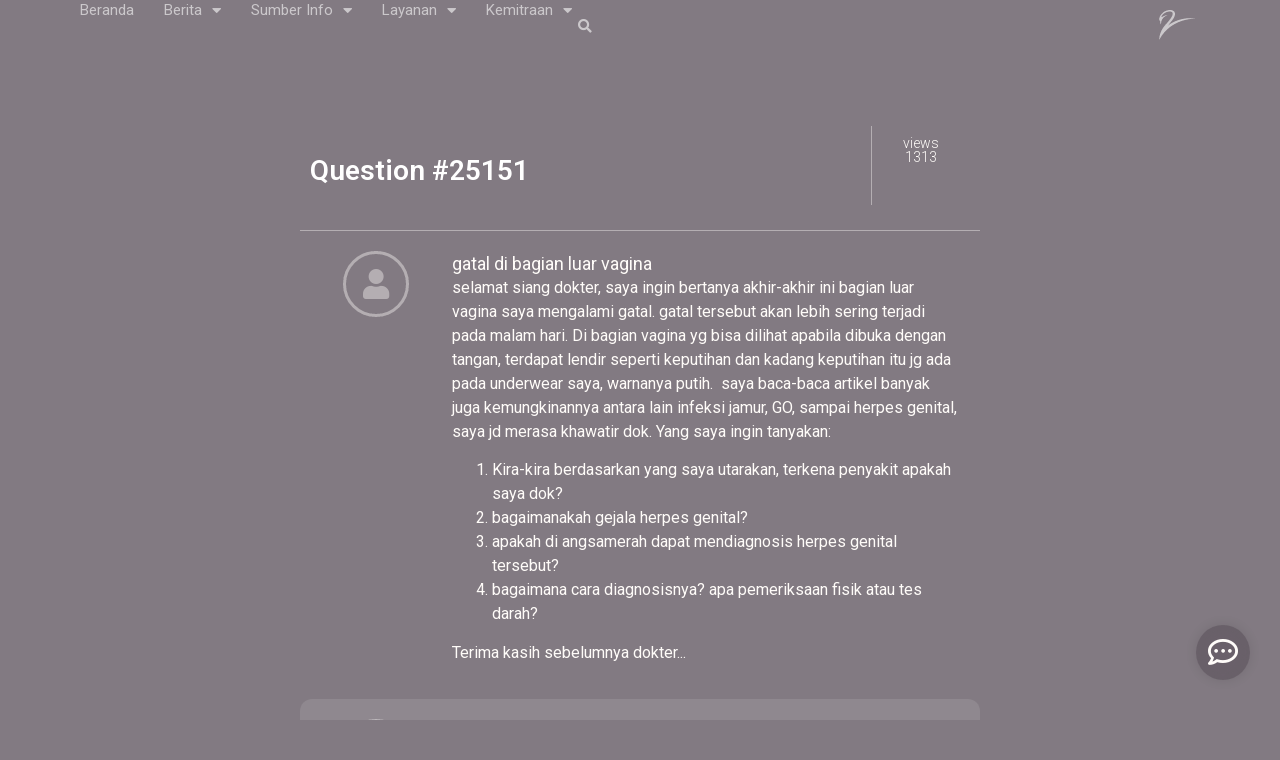

--- FILE ---
content_type: text/html; charset=UTF-8
request_url: https://blog.angsamerah.com/question/gatal-di-bagian-luar-vagina/
body_size: 21928
content:
<!doctype html>
<html lang="id-ID">
<head>
	<meta charset="UTF-8">
	<meta name="viewport" content="width=device-width, initial-scale=1">
	<link rel="profile" href="https://gmpg.org/xfn/11">
	<title>gatal di bagian luar vagina &#8211; Angsamerah Blog</title>
<meta name='robots' content='max-image-preview:large' />
<link rel='dns-prefetch' href='//stats.wp.com' />
<link rel="alternate" title="oEmbed (JSON)" type="application/json+oembed" href="https://blog.angsamerah.com/wp-json/oembed/1.0/embed?url=https%3A%2F%2Fblog.angsamerah.com%2Fquestion%2Fgatal-di-bagian-luar-vagina%2F" />
<link rel="alternate" title="oEmbed (XML)" type="text/xml+oembed" href="https://blog.angsamerah.com/wp-json/oembed/1.0/embed?url=https%3A%2F%2Fblog.angsamerah.com%2Fquestion%2Fgatal-di-bagian-luar-vagina%2F&#038;format=xml" />
<style id='wp-img-auto-sizes-contain-inline-css'>
img:is([sizes=auto i],[sizes^="auto," i]){contain-intrinsic-size:3000px 1500px}
/*# sourceURL=wp-img-auto-sizes-contain-inline-css */
</style>
<style id='wp-emoji-styles-inline-css'>

	img.wp-smiley, img.emoji {
		display: inline !important;
		border: none !important;
		box-shadow: none !important;
		height: 1em !important;
		width: 1em !important;
		margin: 0 0.07em !important;
		vertical-align: -0.1em !important;
		background: none !important;
		padding: 0 !important;
	}
/*# sourceURL=wp-emoji-styles-inline-css */
</style>
<link rel='stylesheet' id='wp-block-library-css' href='https://blog.angsamerah.com/wp-includes/css/dist/block-library/style.min.css?ver=6.9' media='all' />
<style id='global-styles-inline-css'>
:root{--wp--preset--aspect-ratio--square: 1;--wp--preset--aspect-ratio--4-3: 4/3;--wp--preset--aspect-ratio--3-4: 3/4;--wp--preset--aspect-ratio--3-2: 3/2;--wp--preset--aspect-ratio--2-3: 2/3;--wp--preset--aspect-ratio--16-9: 16/9;--wp--preset--aspect-ratio--9-16: 9/16;--wp--preset--color--black: #000000;--wp--preset--color--cyan-bluish-gray: #abb8c3;--wp--preset--color--white: #ffffff;--wp--preset--color--pale-pink: #f78da7;--wp--preset--color--vivid-red: #cf2e2e;--wp--preset--color--luminous-vivid-orange: #ff6900;--wp--preset--color--luminous-vivid-amber: #fcb900;--wp--preset--color--light-green-cyan: #7bdcb5;--wp--preset--color--vivid-green-cyan: #00d084;--wp--preset--color--pale-cyan-blue: #8ed1fc;--wp--preset--color--vivid-cyan-blue: #0693e3;--wp--preset--color--vivid-purple: #9b51e0;--wp--preset--gradient--vivid-cyan-blue-to-vivid-purple: linear-gradient(135deg,rgb(6,147,227) 0%,rgb(155,81,224) 100%);--wp--preset--gradient--light-green-cyan-to-vivid-green-cyan: linear-gradient(135deg,rgb(122,220,180) 0%,rgb(0,208,130) 100%);--wp--preset--gradient--luminous-vivid-amber-to-luminous-vivid-orange: linear-gradient(135deg,rgb(252,185,0) 0%,rgb(255,105,0) 100%);--wp--preset--gradient--luminous-vivid-orange-to-vivid-red: linear-gradient(135deg,rgb(255,105,0) 0%,rgb(207,46,46) 100%);--wp--preset--gradient--very-light-gray-to-cyan-bluish-gray: linear-gradient(135deg,rgb(238,238,238) 0%,rgb(169,184,195) 100%);--wp--preset--gradient--cool-to-warm-spectrum: linear-gradient(135deg,rgb(74,234,220) 0%,rgb(151,120,209) 20%,rgb(207,42,186) 40%,rgb(238,44,130) 60%,rgb(251,105,98) 80%,rgb(254,248,76) 100%);--wp--preset--gradient--blush-light-purple: linear-gradient(135deg,rgb(255,206,236) 0%,rgb(152,150,240) 100%);--wp--preset--gradient--blush-bordeaux: linear-gradient(135deg,rgb(254,205,165) 0%,rgb(254,45,45) 50%,rgb(107,0,62) 100%);--wp--preset--gradient--luminous-dusk: linear-gradient(135deg,rgb(255,203,112) 0%,rgb(199,81,192) 50%,rgb(65,88,208) 100%);--wp--preset--gradient--pale-ocean: linear-gradient(135deg,rgb(255,245,203) 0%,rgb(182,227,212) 50%,rgb(51,167,181) 100%);--wp--preset--gradient--electric-grass: linear-gradient(135deg,rgb(202,248,128) 0%,rgb(113,206,126) 100%);--wp--preset--gradient--midnight: linear-gradient(135deg,rgb(2,3,129) 0%,rgb(40,116,252) 100%);--wp--preset--font-size--small: 13px;--wp--preset--font-size--medium: 20px;--wp--preset--font-size--large: 36px;--wp--preset--font-size--x-large: 42px;--wp--preset--spacing--20: 0.44rem;--wp--preset--spacing--30: 0.67rem;--wp--preset--spacing--40: 1rem;--wp--preset--spacing--50: 1.5rem;--wp--preset--spacing--60: 2.25rem;--wp--preset--spacing--70: 3.38rem;--wp--preset--spacing--80: 5.06rem;--wp--preset--shadow--natural: 6px 6px 9px rgba(0, 0, 0, 0.2);--wp--preset--shadow--deep: 12px 12px 50px rgba(0, 0, 0, 0.4);--wp--preset--shadow--sharp: 6px 6px 0px rgba(0, 0, 0, 0.2);--wp--preset--shadow--outlined: 6px 6px 0px -3px rgb(255, 255, 255), 6px 6px rgb(0, 0, 0);--wp--preset--shadow--crisp: 6px 6px 0px rgb(0, 0, 0);}:root { --wp--style--global--content-size: 800px;--wp--style--global--wide-size: 1200px; }:where(body) { margin: 0; }.wp-site-blocks > .alignleft { float: left; margin-right: 2em; }.wp-site-blocks > .alignright { float: right; margin-left: 2em; }.wp-site-blocks > .aligncenter { justify-content: center; margin-left: auto; margin-right: auto; }:where(.wp-site-blocks) > * { margin-block-start: 24px; margin-block-end: 0; }:where(.wp-site-blocks) > :first-child { margin-block-start: 0; }:where(.wp-site-blocks) > :last-child { margin-block-end: 0; }:root { --wp--style--block-gap: 24px; }:root :where(.is-layout-flow) > :first-child{margin-block-start: 0;}:root :where(.is-layout-flow) > :last-child{margin-block-end: 0;}:root :where(.is-layout-flow) > *{margin-block-start: 24px;margin-block-end: 0;}:root :where(.is-layout-constrained) > :first-child{margin-block-start: 0;}:root :where(.is-layout-constrained) > :last-child{margin-block-end: 0;}:root :where(.is-layout-constrained) > *{margin-block-start: 24px;margin-block-end: 0;}:root :where(.is-layout-flex){gap: 24px;}:root :where(.is-layout-grid){gap: 24px;}.is-layout-flow > .alignleft{float: left;margin-inline-start: 0;margin-inline-end: 2em;}.is-layout-flow > .alignright{float: right;margin-inline-start: 2em;margin-inline-end: 0;}.is-layout-flow > .aligncenter{margin-left: auto !important;margin-right: auto !important;}.is-layout-constrained > .alignleft{float: left;margin-inline-start: 0;margin-inline-end: 2em;}.is-layout-constrained > .alignright{float: right;margin-inline-start: 2em;margin-inline-end: 0;}.is-layout-constrained > .aligncenter{margin-left: auto !important;margin-right: auto !important;}.is-layout-constrained > :where(:not(.alignleft):not(.alignright):not(.alignfull)){max-width: var(--wp--style--global--content-size);margin-left: auto !important;margin-right: auto !important;}.is-layout-constrained > .alignwide{max-width: var(--wp--style--global--wide-size);}body .is-layout-flex{display: flex;}.is-layout-flex{flex-wrap: wrap;align-items: center;}.is-layout-flex > :is(*, div){margin: 0;}body .is-layout-grid{display: grid;}.is-layout-grid > :is(*, div){margin: 0;}body{padding-top: 0px;padding-right: 0px;padding-bottom: 0px;padding-left: 0px;}a:where(:not(.wp-element-button)){text-decoration: underline;}:root :where(.wp-element-button, .wp-block-button__link){background-color: #32373c;border-width: 0;color: #fff;font-family: inherit;font-size: inherit;font-style: inherit;font-weight: inherit;letter-spacing: inherit;line-height: inherit;padding-top: calc(0.667em + 2px);padding-right: calc(1.333em + 2px);padding-bottom: calc(0.667em + 2px);padding-left: calc(1.333em + 2px);text-decoration: none;text-transform: inherit;}.has-black-color{color: var(--wp--preset--color--black) !important;}.has-cyan-bluish-gray-color{color: var(--wp--preset--color--cyan-bluish-gray) !important;}.has-white-color{color: var(--wp--preset--color--white) !important;}.has-pale-pink-color{color: var(--wp--preset--color--pale-pink) !important;}.has-vivid-red-color{color: var(--wp--preset--color--vivid-red) !important;}.has-luminous-vivid-orange-color{color: var(--wp--preset--color--luminous-vivid-orange) !important;}.has-luminous-vivid-amber-color{color: var(--wp--preset--color--luminous-vivid-amber) !important;}.has-light-green-cyan-color{color: var(--wp--preset--color--light-green-cyan) !important;}.has-vivid-green-cyan-color{color: var(--wp--preset--color--vivid-green-cyan) !important;}.has-pale-cyan-blue-color{color: var(--wp--preset--color--pale-cyan-blue) !important;}.has-vivid-cyan-blue-color{color: var(--wp--preset--color--vivid-cyan-blue) !important;}.has-vivid-purple-color{color: var(--wp--preset--color--vivid-purple) !important;}.has-black-background-color{background-color: var(--wp--preset--color--black) !important;}.has-cyan-bluish-gray-background-color{background-color: var(--wp--preset--color--cyan-bluish-gray) !important;}.has-white-background-color{background-color: var(--wp--preset--color--white) !important;}.has-pale-pink-background-color{background-color: var(--wp--preset--color--pale-pink) !important;}.has-vivid-red-background-color{background-color: var(--wp--preset--color--vivid-red) !important;}.has-luminous-vivid-orange-background-color{background-color: var(--wp--preset--color--luminous-vivid-orange) !important;}.has-luminous-vivid-amber-background-color{background-color: var(--wp--preset--color--luminous-vivid-amber) !important;}.has-light-green-cyan-background-color{background-color: var(--wp--preset--color--light-green-cyan) !important;}.has-vivid-green-cyan-background-color{background-color: var(--wp--preset--color--vivid-green-cyan) !important;}.has-pale-cyan-blue-background-color{background-color: var(--wp--preset--color--pale-cyan-blue) !important;}.has-vivid-cyan-blue-background-color{background-color: var(--wp--preset--color--vivid-cyan-blue) !important;}.has-vivid-purple-background-color{background-color: var(--wp--preset--color--vivid-purple) !important;}.has-black-border-color{border-color: var(--wp--preset--color--black) !important;}.has-cyan-bluish-gray-border-color{border-color: var(--wp--preset--color--cyan-bluish-gray) !important;}.has-white-border-color{border-color: var(--wp--preset--color--white) !important;}.has-pale-pink-border-color{border-color: var(--wp--preset--color--pale-pink) !important;}.has-vivid-red-border-color{border-color: var(--wp--preset--color--vivid-red) !important;}.has-luminous-vivid-orange-border-color{border-color: var(--wp--preset--color--luminous-vivid-orange) !important;}.has-luminous-vivid-amber-border-color{border-color: var(--wp--preset--color--luminous-vivid-amber) !important;}.has-light-green-cyan-border-color{border-color: var(--wp--preset--color--light-green-cyan) !important;}.has-vivid-green-cyan-border-color{border-color: var(--wp--preset--color--vivid-green-cyan) !important;}.has-pale-cyan-blue-border-color{border-color: var(--wp--preset--color--pale-cyan-blue) !important;}.has-vivid-cyan-blue-border-color{border-color: var(--wp--preset--color--vivid-cyan-blue) !important;}.has-vivid-purple-border-color{border-color: var(--wp--preset--color--vivid-purple) !important;}.has-vivid-cyan-blue-to-vivid-purple-gradient-background{background: var(--wp--preset--gradient--vivid-cyan-blue-to-vivid-purple) !important;}.has-light-green-cyan-to-vivid-green-cyan-gradient-background{background: var(--wp--preset--gradient--light-green-cyan-to-vivid-green-cyan) !important;}.has-luminous-vivid-amber-to-luminous-vivid-orange-gradient-background{background: var(--wp--preset--gradient--luminous-vivid-amber-to-luminous-vivid-orange) !important;}.has-luminous-vivid-orange-to-vivid-red-gradient-background{background: var(--wp--preset--gradient--luminous-vivid-orange-to-vivid-red) !important;}.has-very-light-gray-to-cyan-bluish-gray-gradient-background{background: var(--wp--preset--gradient--very-light-gray-to-cyan-bluish-gray) !important;}.has-cool-to-warm-spectrum-gradient-background{background: var(--wp--preset--gradient--cool-to-warm-spectrum) !important;}.has-blush-light-purple-gradient-background{background: var(--wp--preset--gradient--blush-light-purple) !important;}.has-blush-bordeaux-gradient-background{background: var(--wp--preset--gradient--blush-bordeaux) !important;}.has-luminous-dusk-gradient-background{background: var(--wp--preset--gradient--luminous-dusk) !important;}.has-pale-ocean-gradient-background{background: var(--wp--preset--gradient--pale-ocean) !important;}.has-electric-grass-gradient-background{background: var(--wp--preset--gradient--electric-grass) !important;}.has-midnight-gradient-background{background: var(--wp--preset--gradient--midnight) !important;}.has-small-font-size{font-size: var(--wp--preset--font-size--small) !important;}.has-medium-font-size{font-size: var(--wp--preset--font-size--medium) !important;}.has-large-font-size{font-size: var(--wp--preset--font-size--large) !important;}.has-x-large-font-size{font-size: var(--wp--preset--font-size--x-large) !important;}
/*# sourceURL=global-styles-inline-css */
</style>

<link rel='stylesheet' id='pafe-extension-style-css' href='https://blog.angsamerah.com/wp-content/plugins/piotnet-addons-for-elementor-pro/assets/css/minify/extension.min.css?ver=7.1.40' media='all' />
<link rel='stylesheet' id='pafe-font-awesome-5-css' href='https://blog.angsamerah.com/wp-content/plugins/piotnet-addons-for-elementor-pro/assets/css/minify/font-awesome-5.min.css?ver=7.1.40' media='all' />
<link rel='stylesheet' id='pafe-extension-style-free-css' href='https://blog.angsamerah.com/wp-content/plugins/piotnet-addons-for-elementor/assets/css/minify/extension.min.css?ver=2.4.34' media='all' />
<style id='wpgb-head-inline-css'>
.wp-grid-builder:not(.wpgb-template),.wpgb-facet{opacity:0.01}.wpgb-facet fieldset{margin:0;padding:0;border:none;outline:none;box-shadow:none}.wpgb-facet fieldset:last-child{margin-bottom:40px;}.wpgb-facet fieldset legend.wpgb-sr-only{height:1px;width:1px}
/*# sourceURL=wpgb-head-inline-css */
</style>
<link rel='stylesheet' id='hello-elementor-theme-style-css' href='https://blog.angsamerah.com/wp-content/themes/hello-elementor/assets/css/theme.css?ver=3.4.4' media='all' />
<link rel='stylesheet' id='hello-elementor-child-style-css' href='https://blog.angsamerah.com/wp-content/themes/hello-theme-child-master/style.css?ver=1.0.0' media='all' />
<link rel='stylesheet' id='hello-elementor-css' href='https://blog.angsamerah.com/wp-content/themes/hello-elementor/assets/css/reset.css?ver=3.4.4' media='all' />
<link rel='stylesheet' id='hello-elementor-header-footer-css' href='https://blog.angsamerah.com/wp-content/themes/hello-elementor/assets/css/header-footer.css?ver=3.4.4' media='all' />
<link rel='stylesheet' id='elementor-frontend-css' href='https://blog.angsamerah.com/wp-content/plugins/elementor/assets/css/frontend.min.css?ver=3.24.8' media='all' />
<link rel='stylesheet' id='widget-nav-menu-css' href='https://blog.angsamerah.com/wp-content/plugins/elementor-pro/assets/css/widget-nav-menu.min.css?ver=3.24.4' media='all' />
<link rel='stylesheet' id='widget-theme-elements-css' href='https://blog.angsamerah.com/wp-content/plugins/elementor-pro/assets/css/widget-theme-elements.min.css?ver=3.24.4' media='all' />
<link rel='stylesheet' id='elementor-icons-shared-0-css' href='https://blog.angsamerah.com/wp-content/plugins/elementor/assets/lib/font-awesome/css/fontawesome.min.css?ver=5.15.3' media='all' />
<link rel='stylesheet' id='elementor-icons-fa-solid-css' href='https://blog.angsamerah.com/wp-content/plugins/elementor/assets/lib/font-awesome/css/solid.min.css?ver=5.15.3' media='all' />
<link rel='stylesheet' id='widget-heading-css' href='https://blog.angsamerah.com/wp-content/plugins/elementor/assets/css/widget-heading.min.css?ver=3.24.8' media='all' />
<link rel='stylesheet' id='dce-style-css' href='https://blog.angsamerah.com/wp-content/plugins/dynamic-content-for-elementor/assets/css/style.min.css?ver=3.2.4' media='all' />
<link rel='stylesheet' id='dce-acf-css' href='https://blog.angsamerah.com/wp-content/plugins/dynamic-content-for-elementor/assets/css/acf-fields.min.css?ver=3.2.4' media='all' />
<link rel='stylesheet' id='widget-posts-css' href='https://blog.angsamerah.com/wp-content/plugins/elementor-pro/assets/css/widget-posts.min.css?ver=3.24.4' media='all' />
<link rel='stylesheet' id='widget-forms-css' href='https://blog.angsamerah.com/wp-content/plugins/elementor-pro/assets/css/widget-forms.min.css?ver=3.24.4' media='all' />
<link rel='stylesheet' id='e-animation-fadeInRight-css' href='https://blog.angsamerah.com/wp-content/plugins/elementor/assets/lib/animations/styles/fadeInRight.min.css?ver=3.24.8' media='all' />
<link rel='stylesheet' id='e-animation-fadeInUp-css' href='https://blog.angsamerah.com/wp-content/plugins/elementor/assets/lib/animations/styles/fadeInUp.min.css?ver=3.24.8' media='all' />
<link rel='stylesheet' id='elementor-icons-css' href='https://blog.angsamerah.com/wp-content/plugins/elementor/assets/lib/eicons/css/elementor-icons.min.css?ver=5.31.0' media='all' />
<link rel='stylesheet' id='swiper-css' href='https://blog.angsamerah.com/wp-content/plugins/elementor/assets/lib/swiper/v8/css/swiper.min.css?ver=8.4.5' media='all' />
<link rel='stylesheet' id='e-swiper-css' href='https://blog.angsamerah.com/wp-content/plugins/elementor/assets/css/conditionals/e-swiper.min.css?ver=3.24.8' media='all' />
<link rel='stylesheet' id='elementor-post-17771-css' href='https://blog.angsamerah.com/files/elementor/css/post-17771.css?ver=1739265309' media='all' />
<link rel='stylesheet' id='dashicons-css' href='https://blog.angsamerah.com/wp-includes/css/dashicons.min.css?ver=6.9' media='all' />
<link rel='stylesheet' id='elementor-pro-css' href='https://blog.angsamerah.com/wp-content/plugins/elementor-pro/assets/css/frontend.min.css?ver=3.24.4' media='all' />
<link rel='stylesheet' id='cpel-language-switcher-css' href='https://blog.angsamerah.com/wp-content/plugins/connect-polylang-elementor/assets/css/language-switcher.min.css?ver=2.4.6' media='all' />
<link rel='stylesheet' id='font-awesome-5-all-css' href='https://blog.angsamerah.com/wp-content/plugins/elementor/assets/lib/font-awesome/css/all.min.css?ver=3.24.8' media='all' />
<link rel='stylesheet' id='font-awesome-4-shim-css' href='https://blog.angsamerah.com/wp-content/plugins/elementor/assets/lib/font-awesome/css/v4-shims.min.css?ver=3.24.8' media='all' />
<link rel='stylesheet' id='elementor-global-css' href='https://blog.angsamerah.com/files/elementor/css/global.css?ver=1739265310' media='all' />
<link rel='stylesheet' id='elementor-post-32714-css' href='https://blog.angsamerah.com/files/elementor/css/post-32714.css?ver=1739265311' media='all' />
<link rel='stylesheet' id='elementor-post-39382-css' href='https://blog.angsamerah.com/files/elementor/css/post-39382.css?ver=1764295731' media='all' />
<link rel='stylesheet' id='elementor-post-33237-css' href='https://blog.angsamerah.com/files/elementor/css/post-33237.css?ver=1764296273' media='all' />
<link rel='stylesheet' id='elementor-post-35435-css' href='https://blog.angsamerah.com/files/elementor/css/post-35435.css?ver=1739265312' media='all' />
<link rel='stylesheet' id='elementor-post-35418-css' href='https://blog.angsamerah.com/files/elementor/css/post-35418.css?ver=1739265312' media='all' />
<link rel='stylesheet' id='ecs-styles-css' href='https://blog.angsamerah.com/wp-content/plugins/ele-custom-skin/assets/css/ecs-style.css?ver=3.1.9' media='all' />
<link rel='stylesheet' id='elementor-post-32865-css' href='https://blog.angsamerah.com/files/elementor/css/post-32865.css?ver=1680200729' media='all' />
<link rel='stylesheet' id='elementor-post-35145-css' href='https://blog.angsamerah.com/files/elementor/css/post-35145.css?ver=1680200723' media='all' />
<link rel='stylesheet' id='elementor-post-35190-css' href='https://blog.angsamerah.com/files/elementor/css/post-35190.css?ver=1673429390' media='all' />
<link rel='stylesheet' id='elementor-post-35681-css' href='https://blog.angsamerah.com/files/elementor/css/post-35681.css?ver=1680200760' media='all' />
<link rel='stylesheet' id='elementor-post-39052-css' href='https://blog.angsamerah.com/files/elementor/css/post-39052.css?ver=1680200805' media='all' />
<link rel='stylesheet' id='elementor-post-39178-css' href='https://blog.angsamerah.com/files/elementor/css/post-39178.css?ver=1675531251' media='all' />
<link rel='stylesheet' id='elementor-post-39974-css' href='https://blog.angsamerah.com/files/elementor/css/post-39974.css?ver=1680261220' media='all' />
<link rel='stylesheet' id='elementor-post-40069-css' href='https://blog.angsamerah.com/files/elementor/css/post-40069.css?ver=1679524838' media='all' />
<link rel='stylesheet' id='elementor-post-40109-css' href='https://blog.angsamerah.com/files/elementor/css/post-40109.css?ver=1678379513' media='all' />
<link rel='stylesheet' id='elementor-post-40190-css' href='https://blog.angsamerah.com/files/elementor/css/post-40190.css?ver=1678383022' media='all' />
<link rel='stylesheet' id='elementor-post-40219-css' href='https://blog.angsamerah.com/files/elementor/css/post-40219.css?ver=1682335783' media='all' />
<link rel='stylesheet' id='elementor-post-40575-css' href='https://blog.angsamerah.com/files/elementor/css/post-40575.css?ver=1678834837' media='all' />
<link rel='stylesheet' id='elementor-post-40753-css' href='https://blog.angsamerah.com/files/elementor/css/post-40753.css?ver=1678956299' media='all' />
<link rel='stylesheet' id='elementor-post-41132-css' href='https://blog.angsamerah.com/files/elementor/css/post-41132.css?ver=1679524545' media='all' />
<link rel='stylesheet' id='google-fonts-1-css' href='https://fonts.googleapis.com/css?family=Roboto%3A100%2C100italic%2C200%2C200italic%2C300%2C300italic%2C400%2C400italic%2C500%2C500italic%2C600%2C600italic%2C700%2C700italic%2C800%2C800italic%2C900%2C900italic%7CRoboto+Slab%3A100%2C100italic%2C200%2C200italic%2C300%2C300italic%2C400%2C400italic%2C500%2C500italic%2C600%2C600italic%2C700%2C700italic%2C800%2C800italic%2C900%2C900italic&#038;display=auto&#038;ver=6.9' media='all' />
<link rel='stylesheet' id='elementor-icons-fa-regular-css' href='https://blog.angsamerah.com/wp-content/plugins/elementor/assets/lib/font-awesome/css/regular.min.css?ver=5.15.3' media='all' />
<link rel='stylesheet' id='elementor-icons-fa-brands-css' href='https://blog.angsamerah.com/wp-content/plugins/elementor/assets/lib/font-awesome/css/brands.min.css?ver=5.15.3' media='all' />
<link rel="preconnect" href="https://fonts.gstatic.com/" crossorigin><script src="https://blog.angsamerah.com/wp-includes/js/jquery/jquery.min.js?ver=3.7.1" id="jquery-core-js"></script>
<script src="https://blog.angsamerah.com/wp-includes/js/jquery/jquery-migrate.min.js?ver=3.4.1" id="jquery-migrate-js"></script>
<script src="https://blog.angsamerah.com/wp-content/plugins/piotnet-addons-for-elementor-pro/assets/js/minify/extension.min.js?ver=7.1.40" id="pafe-extension-js"></script>
<script src="https://blog.angsamerah.com/wp-content/plugins/piotnet-addons-for-elementor/assets/js/minify/extension.min.js?ver=2.4.34" id="pafe-extension-free-js"></script>
<script src="https://blog.angsamerah.com/wp-content/plugins/elementor-pro/assets/js/page-transitions.min.js?ver=3.24.4" id="page-transitions-js"></script>
<script src="https://blog.angsamerah.com/wp-content/plugins/elementor/assets/lib/font-awesome/js/v4-shims.min.js?ver=3.24.8" id="font-awesome-4-shim-js"></script>
<script id="ecs_ajax_load-js-extra">
var ecs_ajax_params = {"ajaxurl":"https://blog.angsamerah.com/wp-admin/admin-ajax.php","posts":"{\"page\":0,\"question\":\"gatal-di-bagian-luar-vagina\",\"post_type\":\"question\",\"name\":\"gatal-di-bagian-luar-vagina\",\"error\":\"\",\"m\":\"\",\"p\":0,\"post_parent\":\"\",\"subpost\":\"\",\"subpost_id\":\"\",\"attachment\":\"\",\"attachment_id\":0,\"pagename\":\"\",\"page_id\":0,\"second\":\"\",\"minute\":\"\",\"hour\":\"\",\"day\":0,\"monthnum\":0,\"year\":0,\"w\":0,\"category_name\":\"\",\"tag\":\"\",\"cat\":\"\",\"tag_id\":\"\",\"author\":\"\",\"author_name\":\"\",\"feed\":\"\",\"tb\":\"\",\"paged\":0,\"meta_key\":\"\",\"meta_value\":\"\",\"preview\":\"\",\"s\":\"\",\"sentence\":\"\",\"title\":\"\",\"fields\":\"all\",\"menu_order\":\"\",\"embed\":\"\",\"category__in\":[],\"category__not_in\":[],\"category__and\":[],\"post__in\":[],\"post__not_in\":[],\"post_name__in\":[],\"tag__in\":[],\"tag__not_in\":[],\"tag__and\":[],\"tag_slug__in\":[],\"tag_slug__and\":[],\"post_parent__in\":[],\"post_parent__not_in\":[],\"author__in\":[],\"author__not_in\":[],\"search_columns\":[],\"ignore_sticky_posts\":false,\"suppress_filters\":false,\"cache_results\":true,\"update_post_term_cache\":true,\"update_menu_item_cache\":false,\"lazy_load_term_meta\":true,\"update_post_meta_cache\":true,\"posts_per_page\":15,\"nopaging\":false,\"comments_per_page\":\"50\",\"no_found_rows\":false,\"order\":\"DESC\"}"};
//# sourceURL=ecs_ajax_load-js-extra
</script>
<script src="https://blog.angsamerah.com/wp-content/plugins/ele-custom-skin/assets/js/ecs_ajax_pagination.js?ver=3.1.9" id="ecs_ajax_load-js"></script>
<script src="https://blog.angsamerah.com/wp-content/plugins/ele-custom-skin/assets/js/ecs.js?ver=3.1.9" id="ecs-script-js"></script>
<link rel="https://api.w.org/" href="https://blog.angsamerah.com/wp-json/" /><link rel="alternate" title="JSON" type="application/json" href="https://blog.angsamerah.com/wp-json/wp/v2/question/25151" /><meta name="generator" content="WordPress 6.9" />
<link rel="canonical" href="https://blog.angsamerah.com/question/gatal-di-bagian-luar-vagina/" />
<link rel='shortlink' href='https://blog.angsamerah.com/?p=25151' />
<style id="essential-blocks-global-styles">
            :root {
                --eb-global-primary-color: #101828;
--eb-global-secondary-color: #475467;
--eb-global-tertiary-color: #98A2B3;
--eb-global-text-color: #475467;
--eb-global-heading-color: #1D2939;
--eb-global-link-color: #444CE7;
--eb-global-background-color: #F9FAFB;
--eb-global-button-text-color: #FFFFFF;
--eb-global-button-background-color: #101828;
--eb-gradient-primary-color: linear-gradient(90deg, hsla(259, 84%, 78%, 1) 0%, hsla(206, 67%, 75%, 1) 100%);
--eb-gradient-secondary-color: linear-gradient(90deg, hsla(18, 76%, 85%, 1) 0%, hsla(203, 69%, 84%, 1) 100%);
--eb-gradient-tertiary-color: linear-gradient(90deg, hsla(248, 21%, 15%, 1) 0%, hsla(250, 14%, 61%, 1) 100%);
--eb-gradient-background-color: linear-gradient(90deg, rgb(250, 250, 250) 0%, rgb(233, 233, 233) 49%, rgb(244, 243, 243) 100%);

                --eb-tablet-breakpoint: 1024px;
--eb-mobile-breakpoint: 767px;

            }
            
            
        </style><!-- Global site tag (gtag.js) - Google Analytics -->
<script async src="https://www.googletagmanager.com/gtag/js?id=G-459VS8SERY"></script>
<script>
  window.dataLayer = window.dataLayer || [];
  function gtag(){dataLayer.push(arguments);}
  gtag('js', new Date());

  gtag('config', 'G-459VS8SERY');
</script><noscript><style>.wp-grid-builder .wpgb-card.wpgb-card-hidden .wpgb-card-wrapper{opacity:1!important;visibility:visible!important;transform:none!important}.wpgb-facet {opacity:1!important;pointer-events:auto!important}.wpgb-facet *:not(.wpgb-pagination-facet){display:none}</style></noscript>	<style>img#wpstats{display:none}</style>
		<meta name="generator" content="Elementor 3.24.8; features: additional_custom_breakpoints; settings: css_print_method-external, google_font-enabled, font_display-auto">
			<style>
				.e-con.e-parent:nth-of-type(n+4):not(.e-lazyloaded):not(.e-no-lazyload),
				.e-con.e-parent:nth-of-type(n+4):not(.e-lazyloaded):not(.e-no-lazyload) * {
					background-image: none !important;
				}
				@media screen and (max-height: 1024px) {
					.e-con.e-parent:nth-of-type(n+3):not(.e-lazyloaded):not(.e-no-lazyload),
					.e-con.e-parent:nth-of-type(n+3):not(.e-lazyloaded):not(.e-no-lazyload) * {
						background-image: none !important;
					}
				}
				@media screen and (max-height: 640px) {
					.e-con.e-parent:nth-of-type(n+2):not(.e-lazyloaded):not(.e-no-lazyload),
					.e-con.e-parent:nth-of-type(n+2):not(.e-lazyloaded):not(.e-no-lazyload) * {
						background-image: none !important;
					}
				}
			</style>
			<noscript><style>.lazyload[data-src]{display:none !important;}</style></noscript><style>.lazyload{background-image:none !important;}.lazyload:before{background-image:none !important;}</style>
<!-- Jetpack Open Graph Tags -->
<meta property="og:type" content="article" />
<meta property="og:title" content="gatal di bagian luar vagina" />
<meta property="og:url" content="https://blog.angsamerah.com/question/gatal-di-bagian-luar-vagina/" />
<meta property="og:description" content="Kunjungi pos untuk informasi selengkapnya." />
<meta property="article:published_time" content="2016-03-15T21:18:18+00:00" />
<meta property="article:modified_time" content="2021-06-22T11:36:00+00:00" />
<meta property="og:site_name" content="Angsamerah Blog" />
<meta property="og:image" content="https://blog.angsamerah.com/files/logos/cropped-Angsamerah_Logo_Red.png" />
<meta property="og:image:width" content="512" />
<meta property="og:image:height" content="512" />
<meta property="og:image:alt" content="" />
<meta property="og:locale" content="id_ID" />
<meta name="twitter:text:title" content="gatal di bagian luar vagina" />
<meta name="twitter:image" content="https://blog.angsamerah.com/files/logos/cropped-Angsamerah_Logo_Red-270x270.png" />
<meta name="twitter:card" content="summary" />
<meta name="twitter:description" content="Kunjungi pos untuk informasi selengkapnya." />

<!-- End Jetpack Open Graph Tags -->
<link rel="icon" href="https://blog.angsamerah.com/files/logos/cropped-Angsamerah_Logo_Red-32x32.png" sizes="32x32" />
<link rel="icon" href="https://blog.angsamerah.com/files/logos/cropped-Angsamerah_Logo_Red-192x192.png" sizes="192x192" />
<link rel="apple-touch-icon" href="https://blog.angsamerah.com/files/logos/cropped-Angsamerah_Logo_Red-180x180.png" />
<meta name="msapplication-TileImage" content="https://blog.angsamerah.com/files/logos/cropped-Angsamerah_Logo_Red-270x270.png" />
<style>@media (max-width:766px) { .pafe-sticky-header-fixed-start-on-mobile { position: fixed !important; top: 0; width: 100%; z-index: 99; } } @media (min-width:767px) and (max-width:1023px) { .pafe-sticky-header-fixed-start-on-tablet { position: fixed !important; top: 0; width: 100%; z-index: 99; } } @media (min-width:1024px) { .pafe-sticky-header-fixed-start-on-desktop { position: fixed !important; top: 0; width: 100%; z-index: 99; } }</style><style>.pswp.pafe-lightbox-modal {display: none;}</style>		<style id="wp-custom-css">
			/* Heading */
.elementor-widget-theme-post-content h2:first-child {
    font-size: 19px;
    font-weight: 600;
    line-height: 1.4em;
    padding-top: 0;
}
.elementor-widget-theme-post-content h2 {
    font-size: 19px;
    font-weight: 600;
    line-height: 1.4em;
    padding-top: 20px;
}
.elementor-widget-theme-post-content h3 {
    font-size: 16px;
    font-weight: 600;
    line-height: 1.4em;
    padding-top: 10px;
}

/* Link */
.elementor-widget a:link,
.elementor-widget a:visited,
.elementor-widget a:active {
    color: #FFFCF9;
    text-decoration: underline;
}
.elementor-widget a:hover {
    color: #FFFCF999;
    text-decoration: underline;
}
.link-service a:link,
.link-service a:visited,
.link-service a:active {
    text-decoration: none;
}
.elementor-widget-heading.link-service a:hover {
    color: #FFFCF9;
}
div.hover-trans:hover {
    opacity: 0.6;
}

/* List */
ul {
    margin-bottom: 0.9rem;
}
ol {
    margin-bottom: 0.9rem;
}

/* Seperator */
hr.wp-block-separator {
    border-top: 1px solid #FFFCF966;
    border-bottom: none;
    padding-bottom: 1rem;
}

/* Column */
.wp-block-columns {
    margin-top: 1.4em;
    margin-bottom: 0.5em;
}
:where(.wp-block-columns.is-layout-flex) {
    row-gap: 0.5em;
}

/* Image */
.elementor img {
    border-radius: 12px;
}
div.wp-block-image {
    margin: 0.6rem 0 1.5rem 0;
}
.wp-image-3024 img {
    padding: 30px;
    background-color: white;
    margin: 0.6em 0 0.5em 0;
}
.wp-caption-text,
.wp-block-image figcaption {
    text-align: center;
    color: #FFFCF966;
    padding: 5px 10px 0px 10px;
}

/* Table */
.wp-block-table tbody td {
    border-color: #FFFCF966;
    border-width: 0 0 1px 0;
    padding: 0.8em 0.5em 0.8em 0.5em;
}

/* Preformatted */
.wp-block-preformatted {
    font-size: inherit;
    font-family: inherit;
}
.highlight {
    background-color: #FFFCF91A;
    border-radius: 12px;
    margin-bottom: 0.9rem;
    padding: 30px;
}

/* Elementor Accordion */
.elementor-accordion .elementor-accordion-item {
    border-width: 1px 0 1px 0 !important;
    border-color: #FFFCF966;
}
.elementor-accordion .elementor-tab-content {
    border-width: 0 0 0 0 !important;
}
.elementor-accordion .elementor-accordion-title {
    text-decoration: none !important;
}

/* Form */
.select .select-caret-down-wrapper {
    padding-right: 6px;
}
.select .elementor-field-textual option:first-child {
    display: none;
}
.select .elementor-field-textual option {
    color: #787878;
}

.select-2 option { background: #9A949A; }
.select-2 :before { color: #C8C4C4; }
.select-2-arrow-hide :before { display: none; }
.select-2-first-hide option:first-child { display: none; }
.select-2-first-grey option:first-child { color: #FFFCF966 !important; }
.select-2-disabled option:disabled {
  color: #0000004D !important;
  font-style: italic;
}

/* Video */
.elementor-custom-embed-image-overlay,
.elementor iframe {
    border-radius: 12px;
}

/* Menu */
#header-menu-small.elementor-sticky--effects:before {
    content: "";
    position: absolute;
    width: 100%;
    height: 100%;
    top: 0;
    left: 0;
    right: 0;
    bottom: 0;
    background-color: #0000001A !important;
    backdrop-filter: saturate(180%) blur(20px);
    -webkit-backdrop-filter: saturate(180%) blur(20px);
}
.search-popup .elementor-search-form__input,
.blur {
    backdrop-filter: saturate(180%) blur(60px);
    -webkit-backdrop-filter: saturate(180%) blur(60px);
}
#header-menu-small a,
#footer-menu-small a {
    text-decoration: none;
}
#footer-menu-small a:hover {
    color: #FFFCF966;
}
.menu-item-has-children ul,
.elementor-nav-menu--dropdown ul {
    backdrop-filter: saturate(180%) blur(20px);
    -webkit-backdrop-filter: saturate(180%) blur(20px);
}
.elementor-nav-menu ul {
    border-radius: 12px;
    overflow: hidden;
}

/* Language Switcher */
.cpel-switcher--layout-horizontal ul {
    list-style-type: none;
    padding: 0;
    margin: 0;
}
.cpel-switcher-menu a {
    border: solid 1px #FFFFFF96;
    border-radius: 3px;
}
.cpel-switcher-menu a:hover {
    border-color: #FFFFFF;
}
.cpel-switcher-title a {
    padding-top: 10px;
}

/* Tagline */
.tagline-light h2 {
    color:#FFF !important;
    mix-blend-mode:normal !important;
}
.tagline-dark h2 {
    color:#000 !important;
    mix-blend-mode:normal !important;
}
.tagline-overlay h2 {
    color:#FFF !important;
    mix-blend-mode:overlay !important;
}
.tagline-difference h2 {
    color:#BABABA !important;
    mix-blend-mode:difference !important;
}

/* Vignette */
.vignette-large {
    min-height: 480px;
}
.vignette-xl {
    min-height: 640px;
}
.vignette-right::before,
.vignette-right:hover::before {
    background-position: center right;
    background-repeat: no-repeat;
    background-size: cover;
}
.vignette-left::before,
.vignette-left:hover::before {
    background-position: center left;
    background-repeat: no-repeat;
    background-size: cover;
}
.vignette-center::before {
    background-position: center;
    background-repeat: no-repeat;
    background-size: cover;
}
.gradient-bg {
    /*background-color: #8F888E;*/
    background-image: linear-gradient(130deg, #34D0D0 10%, #FF72B4 80%);
}

/* Gridbuilder */
.wpgb-facet .wpgb-input-icon {
    right: 0;
    left: auto !important;
    margin: 0 20px 0 10px !important;
}

/* Elementor Search */
input[type="search"]::-webkit-search-cancel-button {
    -webkit-appearance: none;
}
.swiper-pagination {
    z-index: 9; /*set slider dots below search popup*/
}

/* Elementor Fix */
.border-20 .elementor-background-video-container,
.border-20 .elementor-background-slideshow,
.border-20 .swiper-slide {
    border-radius: 20px;
    overflow: hidden;
}
.border-12 .swiper-slide {
    border-radius: 12px;
    overflow: hidden;
}
.border-20 .blur {
    border-radius: 0 0 20px 20px;
    overflow: hidden;
}
.border-12 .blur {
    border-radius: 0 0 12px 12px;
    overflow: hidden;
}

/* Elementor Pagination */
.elementor-pagination a.page-numbers {
    display: inline-block;
    text-decoration: none;
    background-color: #FFFCF91A;
    border-radius: 50%;
    padding: 10px;
    width: 40px;
    height: 40px;
    line-height: 20px;
    text-align: center;
}
.elementor-pagination a.prev::before {
    font-family: "Font Awesome 5 Free";
    font-weight: 900;
    content: "\f053";
    padding-right: 2px;
}
.elementor-pagination a.next::before {
    font-family: "Font Awesome 5 Free";
    font-weight: 900;
    content: "\f054";
    padding-left: 2px;
}
.elementor-pagination span.dots {
    color: #FFFFFF96;
}
.elementor-pagination a:hover {
    background-color: #FFFCF966;
}
.elementor-pagination a {
    margin-top: 6px;
    margin-bottom: 6px;
}

/* Text Carousel Title */
.textcarousela, .textcarouselb, .textcarouselc, .textcarouseld {
    pointer-events: none;
    opacity: 0;
}
.textcarousela {
    -webkit-animation: tcarousel 20s ease infinite;
            animation: tcarousel 20s ease infinite;
}
.textcarouselb {
    -webkit-animation: tcarousel 20s ease 5s infinite;
            animation: tcarousel 20s ease 5s infinite;
}
.textcarouselc {
    -webkit-animation: tcarousel 20s ease 10s infinite;
            animation: tcarousel 20s ease 10s infinite;
}
.textcarouseld {
    -webkit-animation: tcarousel 20s ease -5s infinite;
            animation: tcarousel 20s ease -5s infinite;
}
@-webkit-keyframes tcarousel {
    0% {
        opacity: 0;
        -webkit-transform: translateX(30px);
                transform: translateX(30px);
        pointer-events: none;
    }
    6% {
        opacity: 1;
        -webkit-transform: translateX(0);
                transform: translateX(0);
        pointer-events: all;
    }
    24% {
        opacity: 1;
        -webkit-transform: translateX(0);
                transform: translateX(0);
        pointer-events: all;
    }
    30% {
        opacity: 0;
        -webkit-transform: translateX(-30px);
                transform: translateX(-30px);
        pointer-events: none;
    }
    100% {
        opacity: 0;
        pointer-events: none;
    }
}
@keyframes tcarousel {
    0% {
        opacity: 0;
        -webkit-transform: translateX(30px);
                transform: translateX(30px);
        pointer-events: none;
    }
    6% {
        opacity: 1;
        -webkit-transform: translateX(0);
                transform: translateX(0);
        pointer-events: all;
    }
    24% {
        opacity: 1;
        -webkit-transform: translateX(0);
                transform: translateX(0);
        pointer-events: all;
    }
    30% {
        opacity: 0;
        -webkit-transform: translateX(-30px);
                transform: translateX(-30px);
        pointer-events: none;
    }
    100% {
        opacity: 0;
        pointer-events: none;
    }
}		</style>
		<link rel='stylesheet' id='dce-dynamic-visibility-css' href='https://blog.angsamerah.com/wp-content/plugins/dynamic-content-for-elementor/assets/css/dynamic-visibility.min.css?ver=3.2.4' media='all' />
<link rel='stylesheet' id='elementor-post-39393-css' href='https://blog.angsamerah.com/files/elementor/css/post-39393.css?ver=1739265313' media='all' />
<link rel='stylesheet' id='e-animation-grow-css' href='https://blog.angsamerah.com/wp-content/plugins/elementor/assets/lib/animations/styles/e-animation-grow.min.css?ver=3.24.8' media='all' />
</head>
<body class="wp-singular question-template-default single single-question postid-25151 wp-embed-responsive wp-theme-hello-elementor wp-child-theme-hello-theme-child-master hello-elementor-default elementor-default elementor-kit-17771 elementor-page-33237">

		<e-page-transition preloader-type="animation" preloader-animation-type="circle-dashed" class="e-page-transition--entering" exclude="^https\:\/\/blog\.angsamerah\.com\/wp\-admin\/">
					</e-page-transition>
		
<a class="skip-link screen-reader-text" href="#content">Lewati ke konten</a>

		<div data-elementor-type="header" data-elementor-id="32714" class="elementor elementor-32714 elementor-location-header" data-elementor-post-type="elementor_library">
			<div class="elementor-element elementor-element-26f82c2 e-flex e-con-boxed e-con e-parent" data-id="26f82c2" data-element_type="container" id="header-menu-small" data-settings="{&quot;sticky&quot;:&quot;top&quot;,&quot;sticky_effects_offset&quot;:50,&quot;sticky_on&quot;:[&quot;desktop&quot;,&quot;tablet&quot;,&quot;mobile&quot;],&quot;sticky_offset&quot;:0}">
					<div class="e-con-inner">
		<div class="elementor-element elementor-element-ceac09e e-con-full e-flex e-con e-child" data-id="ceac09e" data-element_type="container">
				<div class="elementor-element elementor-element-83b034d elementor-widget__width-auto elementor-nav-menu--stretch elementor-nav-menu--dropdown-tablet elementor-nav-menu__text-align-aside elementor-nav-menu--toggle elementor-nav-menu--burger elementor-widget elementor-widget-nav-menu" data-id="83b034d" data-element_type="widget" data-settings="{&quot;full_width&quot;:&quot;stretch&quot;,&quot;layout&quot;:&quot;horizontal&quot;,&quot;submenu_icon&quot;:{&quot;value&quot;:&quot;&lt;i class=\&quot;fas fa-caret-down\&quot;&gt;&lt;\/i&gt;&quot;,&quot;library&quot;:&quot;fa-solid&quot;},&quot;toggle&quot;:&quot;burger&quot;}" data-widget_type="nav-menu.default">
				<div class="elementor-widget-container">
						<nav aria-label="Menu" class="elementor-nav-menu--main elementor-nav-menu__container elementor-nav-menu--layout-horizontal e--pointer-underline e--animation-fade">
				<ul id="menu-1-83b034d" class="elementor-nav-menu"><li class="menu-item menu-item-type-post_type menu-item-object-page menu-item-home menu-item-39104"><a href="https://blog.angsamerah.com/beranda/" class="elementor-item">Beranda</a></li>
<li class="menu-item menu-item-type-custom menu-item-object-custom menu-item-has-children menu-item-41547"><a href="#" class="elementor-item elementor-item-anchor">Berita</a>
<ul class="sub-menu elementor-nav-menu--dropdown">
	<li class="menu-item menu-item-type-post_type menu-item-object-page menu-item-39105"><a href="https://blog.angsamerah.com/offers/" class="elementor-sub-item">Promosi &#038; Layanan</a></li>
	<li class="menu-item menu-item-type-taxonomy menu-item-object-category menu-item-41546"><a href="https://blog.angsamerah.com/category/kegiatan/acara/" class="elementor-sub-item">Acara</a></li>
</ul>
</li>
<li class="menu-item menu-item-type-custom menu-item-object-custom menu-item-has-children menu-item-39106"><a href="#" class="elementor-item elementor-item-anchor">Sumber Info</a>
<ul class="sub-menu elementor-nav-menu--dropdown">
	<li class="menu-item menu-item-type-post_type menu-item-object-page menu-item-40481"><a href="https://blog.angsamerah.com/artikel/" class="elementor-sub-item">Artikel</a></li>
	<li class="menu-item menu-item-type-post_type menu-item-object-page menu-item-41723"><a href="https://blog.angsamerah.com/video/" class="elementor-sub-item">Video</a></li>
	<li class="menu-item menu-item-type-post_type menu-item-object-page menu-item-40483"><a href="https://blog.angsamerah.com/documents/" class="elementor-sub-item">Dokumen</a></li>
	<li class="menu-item menu-item-type-post_type menu-item-object-page menu-item-41819"><a href="https://blog.angsamerah.com/tanya/" class="elementor-sub-item">Tanya &#038; Jawab</a></li>
</ul>
</li>
<li class="menu-item menu-item-type-custom menu-item-object-custom menu-item-has-children menu-item-40484"><a href="#" class="elementor-item elementor-item-anchor">Layanan</a>
<ul class="sub-menu elementor-nav-menu--dropdown">
	<li class="menu-item menu-item-type-custom menu-item-object-custom menu-item-40485"><a href="https://angsamerah.com/#services" class="elementor-sub-item elementor-item-anchor">Klinik</a></li>
	<li class="menu-item menu-item-type-custom menu-item-object-custom menu-item-40923"><a href="https://angsamerah.com/apotek" class="elementor-sub-item">Apotek</a></li>
	<li class="menu-item menu-item-type-taxonomy menu-item-object-category menu-item-41058"><a href="https://blog.angsamerah.com/category/kegiatan/pelatihan/" class="elementor-sub-item">Pelatihan</a></li>
	<li class="menu-item menu-item-type-post_type menu-item-object-page menu-item-39113"><a href="https://blog.angsamerah.com/jejaring-ahli/" class="elementor-sub-item">Jejaring Ahli</a></li>
	<li class="menu-item menu-item-type-post_type menu-item-object-page menu-item-41864"><a href="https://blog.angsamerah.com/dr-nurlan-and-partners/" class="elementor-sub-item">Dr. Nurlan &amp; Partners</a></li>
</ul>
</li>
<li class="menu-item menu-item-type-custom menu-item-object-custom menu-item-has-children menu-item-40921"><a href="#" class="elementor-item elementor-item-anchor">Kemitraan</a>
<ul class="sub-menu elementor-nav-menu--dropdown">
	<li class="menu-item menu-item-type-taxonomy menu-item-object-category menu-item-41056"><a href="https://blog.angsamerah.com/category/komunitas/" class="elementor-sub-item">Komunitas</a></li>
	<li class="menu-item menu-item-type-post_type menu-item-object-page menu-item-41628"><a href="https://blog.angsamerah.com/form-kemitraan/" class="elementor-sub-item">Bermitra dengan Kami</a></li>
	<li class="menu-item menu-item-type-post_type menu-item-object-post menu-item-43774"><a href="https://blog.angsamerah.com/tertarik-berinvestasi-sosial-finansial/" class="elementor-sub-item">Berinvestasi dengan Kami</a></li>
</ul>
</li>
</ul>			</nav>
					<div class="elementor-menu-toggle" role="button" tabindex="0" aria-label="Menu Toggle" aria-expanded="false">
			<i aria-hidden="true" role="presentation" class="elementor-menu-toggle__icon--open eicon-menu-bar"></i><i aria-hidden="true" role="presentation" class="elementor-menu-toggle__icon--close eicon-close"></i>			<span class="elementor-screen-only">Menu</span>
		</div>
					<nav class="elementor-nav-menu--dropdown elementor-nav-menu__container" aria-hidden="true">
				<ul id="menu-2-83b034d" class="elementor-nav-menu"><li class="menu-item menu-item-type-post_type menu-item-object-page menu-item-home menu-item-39104"><a href="https://blog.angsamerah.com/beranda/" class="elementor-item" tabindex="-1">Beranda</a></li>
<li class="menu-item menu-item-type-custom menu-item-object-custom menu-item-has-children menu-item-41547"><a href="#" class="elementor-item elementor-item-anchor" tabindex="-1">Berita</a>
<ul class="sub-menu elementor-nav-menu--dropdown">
	<li class="menu-item menu-item-type-post_type menu-item-object-page menu-item-39105"><a href="https://blog.angsamerah.com/offers/" class="elementor-sub-item" tabindex="-1">Promosi &#038; Layanan</a></li>
	<li class="menu-item menu-item-type-taxonomy menu-item-object-category menu-item-41546"><a href="https://blog.angsamerah.com/category/kegiatan/acara/" class="elementor-sub-item" tabindex="-1">Acara</a></li>
</ul>
</li>
<li class="menu-item menu-item-type-custom menu-item-object-custom menu-item-has-children menu-item-39106"><a href="#" class="elementor-item elementor-item-anchor" tabindex="-1">Sumber Info</a>
<ul class="sub-menu elementor-nav-menu--dropdown">
	<li class="menu-item menu-item-type-post_type menu-item-object-page menu-item-40481"><a href="https://blog.angsamerah.com/artikel/" class="elementor-sub-item" tabindex="-1">Artikel</a></li>
	<li class="menu-item menu-item-type-post_type menu-item-object-page menu-item-41723"><a href="https://blog.angsamerah.com/video/" class="elementor-sub-item" tabindex="-1">Video</a></li>
	<li class="menu-item menu-item-type-post_type menu-item-object-page menu-item-40483"><a href="https://blog.angsamerah.com/documents/" class="elementor-sub-item" tabindex="-1">Dokumen</a></li>
	<li class="menu-item menu-item-type-post_type menu-item-object-page menu-item-41819"><a href="https://blog.angsamerah.com/tanya/" class="elementor-sub-item" tabindex="-1">Tanya &#038; Jawab</a></li>
</ul>
</li>
<li class="menu-item menu-item-type-custom menu-item-object-custom menu-item-has-children menu-item-40484"><a href="#" class="elementor-item elementor-item-anchor" tabindex="-1">Layanan</a>
<ul class="sub-menu elementor-nav-menu--dropdown">
	<li class="menu-item menu-item-type-custom menu-item-object-custom menu-item-40485"><a href="https://angsamerah.com/#services" class="elementor-sub-item elementor-item-anchor" tabindex="-1">Klinik</a></li>
	<li class="menu-item menu-item-type-custom menu-item-object-custom menu-item-40923"><a href="https://angsamerah.com/apotek" class="elementor-sub-item" tabindex="-1">Apotek</a></li>
	<li class="menu-item menu-item-type-taxonomy menu-item-object-category menu-item-41058"><a href="https://blog.angsamerah.com/category/kegiatan/pelatihan/" class="elementor-sub-item" tabindex="-1">Pelatihan</a></li>
	<li class="menu-item menu-item-type-post_type menu-item-object-page menu-item-39113"><a href="https://blog.angsamerah.com/jejaring-ahli/" class="elementor-sub-item" tabindex="-1">Jejaring Ahli</a></li>
	<li class="menu-item menu-item-type-post_type menu-item-object-page menu-item-41864"><a href="https://blog.angsamerah.com/dr-nurlan-and-partners/" class="elementor-sub-item" tabindex="-1">Dr. Nurlan &amp; Partners</a></li>
</ul>
</li>
<li class="menu-item menu-item-type-custom menu-item-object-custom menu-item-has-children menu-item-40921"><a href="#" class="elementor-item elementor-item-anchor" tabindex="-1">Kemitraan</a>
<ul class="sub-menu elementor-nav-menu--dropdown">
	<li class="menu-item menu-item-type-taxonomy menu-item-object-category menu-item-41056"><a href="https://blog.angsamerah.com/category/komunitas/" class="elementor-sub-item" tabindex="-1">Komunitas</a></li>
	<li class="menu-item menu-item-type-post_type menu-item-object-page menu-item-41628"><a href="https://blog.angsamerah.com/form-kemitraan/" class="elementor-sub-item" tabindex="-1">Bermitra dengan Kami</a></li>
	<li class="menu-item menu-item-type-post_type menu-item-object-post menu-item-43774"><a href="https://blog.angsamerah.com/tertarik-berinvestasi-sosial-finansial/" class="elementor-sub-item" tabindex="-1">Berinvestasi dengan Kami</a></li>
</ul>
</li>
</ul>			</nav>
				</div>
				</div>
				<div class="elementor-element elementor-element-0eda3db elementor-search-form--skin-full_screen search-popup elementor-widget elementor-widget-search-form" data-id="0eda3db" data-element_type="widget" data-settings="{&quot;skin&quot;:&quot;full_screen&quot;}" data-widget_type="search-form.default">
				<div class="elementor-widget-container">
					<search role="search">
			<form class="elementor-search-form" action="https://blog.angsamerah.com/id/" method="get">
												<div class="elementor-search-form__toggle" tabindex="0" role="button">
					<i aria-hidden="true" class="fas fa-search"></i>					<span class="elementor-screen-only">Search</span>
				</div>
								<div class="elementor-search-form__container">
					<label class="elementor-screen-only" for="elementor-search-form-0eda3db">Search</label>

					
					<input id="elementor-search-form-0eda3db" placeholder="Search..." class="elementor-search-form__input" type="search" name="s" value="">
					
					
										<div class="dialog-lightbox-close-button dialog-close-button" role="button" tabindex="0">
						<i aria-hidden="true" class="eicon-close"></i>						<span class="elementor-screen-only">Close this search box.</span>
					</div>
									</div>
			</form>
		</search>
				</div>
				</div>
				<div data-tippy-content="Language/Bahasa" data-pafe-tippy-options="{&quot;duration&quot;:300,&quot;animation&quot;:&quot;fade&quot;,&quot;distance&quot;:12,&quot;placement&quot;:&quot;bottom&quot;,&quot;allowHTML&quot;:true}" class="elementor-element elementor-element-98492fa cpel-switcher-menu cpel-switcher--layout-horizontal elementor-widget elementor-widget-polylang-language-switcher" data-id="98492fa" data-element_type="widget" data-widget_type="polylang-language-switcher.default">
				<div class="elementor-widget-container">
			<nav class="cpel-switcher__nav"></nav>		</div>
				</div>
				</div>
		<div class="elementor-element elementor-element-d0b94b9 e-con-full e-flex e-con e-child" data-id="d0b94b9" data-element_type="container">
				<div class="elementor-element elementor-element-4d101c0 elementor-widget__width-auto elementor-view-default elementor-widget elementor-widget-icon" data-id="4d101c0" data-element_type="widget" data-widget_type="icon.default">
				<div class="elementor-widget-container">
					<div class="elementor-icon-wrapper">
			<a class="elementor-icon" href="https://blog.angsamerah.com/beranda/">
			<svg xmlns="http://www.w3.org/2000/svg" xmlns:xlink="http://www.w3.org/1999/xlink" id="Angsamerah_Logo" x="0px" y="0px" viewBox="0 0 300 300" style="enable-background:new 0 0 300 300;" xml:space="preserve"><style type="text/css">	.st0{fill:none;}</style><rect id="Square" class="st0" width="300" height="300"></rect><circle id="Circle" class="st0" cx="150" cy="150" r="150"></circle><path id="Logo" d="M54.9,240c69.8-134.5,219.1-127.5,216-128.1l0,0c-42.1-8.6-89.3,2.8-118.1,15.2l0,0c-28.8,12.5-45,25.8-46.1,26.9  l0,0c-1.1,1.1,27.4-30.7,35.9-46l0,0c17-30.8,1-41.3-5.7-44.6l0,0c-8.2-4-19.5-5-35.9-0.3l0,0l0,0l0,0c-36.2,9.6-56,55.1-41,62.2  l0,0c2.4,1.1,0.3,10.5,3.2,17.8l0,0c2,4.9,2.5,4,3-3.4l0,0c2.3-37.3,36.5-47.2,38.2-48.6l0,0c2.2-1.7-20.3,2.1-28.6,8.9l0,0  c-4.8,3.9-8.7,0.7-6.2-3.2l0,0c13.9-21.4,35.2-27.3,48.1-27.6l0,0c8-0.1,12.2,2.1,13.1,2.7l0,0c3.1,1.8,5.8,5.7,5,14.2l0,0  c-1.1,12.4-16.3,31.2-29.6,47.4l0,0C92.7,149.7,56.9,180.4,54.9,240L54.9,240L54.9,240"></path></svg>			</a>
		</div>
				</div>
				</div>
				</div>
					</div>
				</div>
				</div>
				<div data-elementor-type="single-post" data-elementor-id="33237" class="elementor elementor-33237 elementor-location-single post-25151 question type-question status-publish hentry" data-elementor-post-type="elementor_library">
			<div class="elementor-element elementor-element-ef3bcbb e-flex e-con-boxed e-con e-parent" data-id="ef3bcbb" data-element_type="container">
					<div class="e-con-inner">
		<div class="elementor-element elementor-element-9dd83a4 e-flex e-con-boxed e-con e-child" data-id="9dd83a4" data-element_type="container">
					<div class="e-con-inner">
		<div class="elementor-element elementor-element-07a523d e-flex e-con-boxed e-con e-child" data-id="07a523d" data-element_type="container">
					<div class="e-con-inner">
				<div class="elementor-element elementor-element-3f8d341 elementor-widget elementor-widget-heading" data-id="3f8d341" data-element_type="widget" data-widget_type="heading.default">
				<div class="elementor-widget-container">
			<h1 class="elementor-heading-title elementor-size-default">Question #25151</h1>		</div>
				</div>
		<div class="elementor-element elementor-element-a39090c elementor-hidden-phone e-con-full e-flex e-con e-child" data-id="a39090c" data-element_type="container">
				<div class="elementor-element elementor-element-35de689 elementor-widget elementor-widget-heading" data-id="35de689" data-element_type="widget" data-widget_type="heading.default">
				<div class="elementor-widget-container">
			<h2 class="elementor-heading-title elementor-size-default">views</h2>		</div>
				</div>
				<div class="elementor-element elementor-element-ab9e447 elementor-widget elementor-widget-heading" data-id="ab9e447" data-element_type="widget" data-widget_type="heading.default">
				<div class="elementor-widget-container">
			<h2 class="elementor-heading-title elementor-size-default">1313</h2>		</div>
				</div>
				</div>
					</div>
				</div>
		<div class="elementor-element elementor-element-751dd8a e-con-full e-flex e-con e-child" data-id="751dd8a" data-element_type="container">
		<div class="elementor-element elementor-element-43c63ae e-con-full e-flex e-con e-child" data-id="43c63ae" data-element_type="container">
				<div class="elementor-element elementor-element-8e007d4 elementor-view-framed elementor-shape-circle elementor-widget elementor-widget-icon" data-id="8e007d4" data-element_type="widget" data-widget_type="icon.default">
				<div class="elementor-widget-container">
					<div class="elementor-icon-wrapper">
			<div class="elementor-icon">
			<i aria-hidden="true" class="fas fa-user"></i>			</div>
		</div>
				</div>
				</div>
				</div>
		<div class="elementor-element elementor-element-0993158 e-con-full e-flex e-con e-child" data-id="0993158" data-element_type="container">
				<div class="elementor-element elementor-element-1c88d33 elementor-widget elementor-widget-heading" data-id="1c88d33" data-element_type="widget" data-widget_type="heading.default">
				<div class="elementor-widget-container">
			<h2 class="elementor-heading-title elementor-size-default">gatal di bagian luar vagina</h2>		</div>
				</div>
		<!-- dce invisible element dc05179 -->		<div class="elementor-element elementor-element-bac0b4b elementor-widget elementor-widget-dyncontel-acf" data-id="bac0b4b" data-element_type="widget" data-settings="{&quot;acf_field_list&quot;:&quot;question_field&quot;,&quot;acf_type&quot;:&quot;wysiwyg&quot;}" data-widget_type="dyncontel-acf.default">
				<div class="elementor-widget-container">
			<div class="dynamic-content-for-elementor-acf "><p>selamat siang dokter, saya ingin bertanya akhir-akhir ini bagian luar vagina saya mengalami gatal. gatal tersebut akan lebih sering terjadi pada malam hari. Di bagian vagina yg bisa dilihat apabila dibuka dengan tangan, terdapat lendir seperti keputihan dan kadang keputihan itu jg ada pada underwear saya, warnanya putih.  saya baca-baca artikel banyak juga kemungkinannya antara lain infeksi jamur, GO, sampai herpes genital, saya jd merasa khawatir dok. Yang saya ingin tanyakan:</p>
<ol>
<li>Kira-kira berdasarkan yang saya utarakan, terkena penyakit apakah saya dok?</li>
<li>bagaimanakah gejala herpes genital?</li>
<li>apakah di angsamerah dapat mendiagnosis herpes genital tersebut?</li>
<li>bagaimana cara diagnosisnya? apa pemeriksaan fisik atau tes darah?</li>
</ol>
<p>Terima kasih sebelumnya dokter...</p>
</div>		</div>
				</div>
				</div>
				</div>
		<div data-dce-background-color="#FFFCF91A" class="elementor-element elementor-element-360a15b e-con-full e-flex e-con e-child" data-id="360a15b" data-element_type="container" data-settings="{&quot;background_background&quot;:&quot;classic&quot;}">
		<div class="elementor-element elementor-element-6f14108 e-con-full e-flex e-con e-child" data-id="6f14108" data-element_type="container">
				<div class="elementor-element elementor-element-8f72b1a elementor-view-framed elementor-shape-circle elementor-widget elementor-widget-icon" data-id="8f72b1a" data-element_type="widget" data-widget_type="icon.default">
				<div class="elementor-widget-container">
					<div class="elementor-icon-wrapper">
			<div class="elementor-icon">
			<i aria-hidden="true" class="fas fa-user-md"></i>			</div>
		</div>
				</div>
				</div>
		<div class="elementor-element elementor-element-c636fd5 elementor-hidden-desktop elementor-hidden-tablet e-flex e-con-boxed e-con e-child" data-id="c636fd5" data-element_type="container">
					<div class="e-con-inner">
				<div class="elementor-element elementor-element-b5289d6 elementor-widget elementor-widget-heading" data-id="b5289d6" data-element_type="widget" data-widget_type="heading.default">
				<div class="elementor-widget-container">
			<h2 class="elementor-heading-title elementor-size-default">Answer</h2>		</div>
				</div>
				<div class="elementor-element elementor-element-4e50d25 elementor-widget elementor-widget-heading" data-id="4e50d25" data-element_type="widget" data-widget_type="heading.default">
				<div class="elementor-widget-container">
			<h2 class="elementor-heading-title elementor-size-default"><a href="/profile/jacqueline-rheinita-joan-piay/">Dr. Jacqueline Piay</a></h2>		</div>
				</div>
					</div>
				</div>
				</div>
		<div class="elementor-element elementor-element-29d1719 e-con-full e-flex e-con e-child" data-id="29d1719" data-element_type="container">
				<div class="elementor-element elementor-element-de391cf elementor-hidden-mobile elementor-widget elementor-widget-heading" data-id="de391cf" data-element_type="widget" data-widget_type="heading.default">
				<div class="elementor-widget-container">
			<h2 class="elementor-heading-title elementor-size-default">Answer</h2>		</div>
				</div>
				<div class="elementor-element elementor-element-ce73727 elementor-hidden-mobile elementor-widget elementor-widget-heading" data-id="ce73727" data-element_type="widget" data-widget_type="heading.default">
				<div class="elementor-widget-container">
			<h2 class="elementor-heading-title elementor-size-default"><a href="/profile/jacqueline-rheinita-joan-piay/">Dr. Jacqueline Piay</a></h2>		</div>
				</div>
				<div class="elementor-element elementor-element-4b4c86b elementor-widget elementor-widget-dyncontel-acf" data-id="4b4c86b" data-element_type="widget" data-settings="{&quot;acf_field_list&quot;:&quot;answer_field&quot;,&quot;acf_type&quot;:&quot;wysiwyg&quot;}" data-widget_type="dyncontel-acf.default">
				<div class="elementor-widget-container">
			<div class="dynamic-content-for-elementor-acf "><p>Selamat sore dan terima kasih untuk pertayaannya/ Bila sekitar vagina terasa gatal memang biasanya disebabkan karena adanya jamur. Keputihan yang berlebihan bisa mengakibatkan lembab diarea vagina, sehingga memudahkan jamur masuk kedalam. Menjawab pertanyaan yang diajukan dapat saya jelaskan sbb:</p>
<ol>
<li>Untuk membuat diagnosa yang teapt sebaiknya dilakukan pemeriksaan vaginal smear, sehingga dapat diberikan obat yang tepat.</li>
<li>Gejala herpes genital adalah adanya blister ( benjolan seperti jerawat yang dipermukaannya ada cairan transparan ), bila baru pertama kali ada gejala, biasanya dapat disertai gatal atau perih. </li>
<li>Di angsamerah, diagnosis dapat ditegakkan dengan melihat adantya blister atau dengan pemeriksaan darah.</li>
</ol>
<p>Demikian saya sampaikan dan semoga jawaban saya ini dapat menambah pengetahuan mba. Salam.</p>
</div>		</div>
				</div>
				</div>
				</div>
					</div>
				</div>
		<div class="dce-visibility-event elementor-element elementor-element-fa133b5 e-flex e-con-boxed e-con e-child" data-id="fa133b5" data-element_type="container" data-settings="{&quot;enabled_visibility&quot;:&quot;yes&quot;,&quot;dce_visibility_selected&quot;:&quot;hide&quot;}">
					<div class="e-con-inner">
		<div data-dce-background-color="#FFFCF91A" data-dce-background-overlay-hover-color="#FFFCF91A" data-pafe-section-link="https://angsamerah.com/booking-form" data-pafe-section-link-external="" class="elementor-element elementor-element-73ea1aa e-con-full e-flex e-con e-child" data-id="73ea1aa" data-element_type="container" data-settings="{&quot;background_background&quot;:&quot;classic&quot;}">
				<div class="elementor-element elementor-element-da78f38 elementor-view-framed elementor-widget__width-initial elementor-widget-mobile__width-auto elementor-shape-circle elementor-widget elementor-widget-icon" data-id="da78f38" data-element_type="widget" data-widget_type="icon.default">
				<div class="elementor-widget-container">
					<div class="elementor-icon-wrapper">
			<div class="elementor-icon">
			<i aria-hidden="true" class="far fa-calendar-alt"></i>			</div>
		</div>
				</div>
				</div>
		<!-- dce invisible element 4a1cf9c --><div class="elementor-element elementor-element-b05cd0e e-con-full e-flex e-con e-child" data-id="b05cd0e" data-element_type="container">
				<div class="elementor-element elementor-element-9c5dd4d elementor-widget elementor-widget-heading" data-id="9c5dd4d" data-element_type="widget" data-widget_type="heading.default">
				<div class="elementor-widget-container">
			<h2 class="elementor-heading-title elementor-size-default">Buat janji dokter sekarang</h2>		</div>
				</div>
				<div class="elementor-element elementor-element-f8c7e1a elementor-widget elementor-widget-button" data-id="f8c7e1a" data-element_type="widget" data-widget_type="button.default">
				<div class="elementor-widget-container">
					<div class="elementor-button-wrapper">
			<a class="elementor-button elementor-button-link elementor-size-sm" href="https://angsamerah.com/booking-form">
						<span class="elementor-button-content-wrapper">
						<span class="elementor-button-icon">
				<i aria-hidden="true" class="fas fa-chevron-right"></i>			</span>
									<span class="elementor-button-text">Buat Janji</span>
					</span>
					</a>
		</div>
				</div>
				</div>
				</div>
				</div>
		<div class="elementor-element elementor-element-8651326 e-con-full e-flex e-con e-child" data-id="8651326" data-element_type="container">
				<div class="elementor-element elementor-element-c28e42e elementor-widget elementor-widget-heading" data-id="c28e42e" data-element_type="widget" data-widget_type="heading.default">
				<div class="elementor-widget-container">
			<h2 class="elementor-heading-title elementor-size-default">Artikel Populer</h2>		</div>
				</div>
				<div data-dce-background-color="#00000000" class="elementor-element elementor-element-65e68e4 elementor-mobile-align-center elementor-widget elementor-widget-button" data-id="65e68e4" data-element_type="widget" data-widget_type="button.default">
				<div class="elementor-widget-container">
					<div class="elementor-button-wrapper">
			<a class="elementor-button elementor-button-link elementor-size-sm" href="https://blog.angsamerah.com/artikel/">
						<span class="elementor-button-content-wrapper">
						<span class="elementor-button-icon">
				<i aria-hidden="true" class="fas fa-chevron-right"></i>			</span>
									<span class="elementor-button-text">Lihat Semua</span>
					</span>
					</a>
		</div>
				</div>
				</div>
				</div>
		<!-- dce invisible element 87ece2b --><div class="elementor-element elementor-element-09c89b9 e-con-full border-12 e-flex e-con e-child" data-id="09c89b9" data-element_type="container">
				<div class="elementor-element elementor-element-237574f elementor-grid-1 elementor-pagination-position-inside elementor-posts--thumbnail-top elementor-grid-tablet-2 elementor-grid-mobile-1 elementor-widget elementor-widget-posts" data-id="237574f" data-element_type="widget" data-settings="{&quot;custom_post_slider&quot;:&quot;yes&quot;,&quot;custom_slides_to_show&quot;:&quot;1&quot;,&quot;custom_columns&quot;:&quot;1&quot;,&quot;custom_row_gap&quot;:{&quot;unit&quot;:&quot;px&quot;,&quot;size&quot;:&quot;&quot;,&quot;sizes&quot;:[]},&quot;custom_navigation&quot;:&quot;both&quot;,&quot;custom_columns_tablet&quot;:&quot;2&quot;,&quot;custom_columns_mobile&quot;:&quot;1&quot;,&quot;custom_row_gap_tablet&quot;:{&quot;unit&quot;:&quot;px&quot;,&quot;size&quot;:&quot;&quot;,&quot;sizes&quot;:[]},&quot;custom_row_gap_mobile&quot;:{&quot;unit&quot;:&quot;px&quot;,&quot;size&quot;:&quot;&quot;,&quot;sizes&quot;:[]},&quot;custom_slide_gap&quot;:{&quot;unit&quot;:&quot;px&quot;,&quot;size&quot;:15,&quot;sizes&quot;:[]},&quot;custom_pause_on_hover&quot;:&quot;yes&quot;,&quot;custom_autoplay&quot;:&quot;yes&quot;,&quot;custom_autoplay_speed&quot;:5000,&quot;custom_infinite&quot;:&quot;yes&quot;,&quot;custom_speed&quot;:500,&quot;custom_direction&quot;:&quot;ltr&quot;}" data-widget_type="posts.custom">
				<div class="elementor-widget-container">
			<div class="elementor-main-swiper swiper-container swiper">      <div class="ecs-posts elementor-posts-container elementor-posts swiper-wrapper   elementor-posts--skin-custom" data-settings="{&quot;current_page&quot;:1,&quot;max_num_pages&quot;:&quot;5&quot;,&quot;load_method&quot;:&quot;&quot;,&quot;widget_id&quot;:&quot;237574f&quot;,&quot;post_id&quot;:25151,&quot;theme_id&quot;:33237,&quot;change_url&quot;:false,&quot;reinit_js&quot;:false}">
      		<article id="post-3305" class="elementor-post elementor-grid-item ecs-post-loop swiper-slide post-3305 post type-post status-publish format-standard has-post-thumbnail hentry category-medis tag-featured tag-hpv tag-kesehatan-vagina tag-kesehatan-wanita tag-penyakit-kelamin">
		<style id="elementor-post-dynamic-32865">.elementor-32865 .elementor-element.elementor-element-0921713::before, .elementor-32865 .elementor-element.elementor-element-0921713 > .elementor-background-video-container::before, .elementor-32865 .elementor-element.elementor-element-0921713 > .e-con-inner > .elementor-background-video-container::before, .elementor-32865 .elementor-element.elementor-element-0921713 > .elementor-background-slideshow::before, .elementor-32865 .elementor-element.elementor-element-0921713 > .e-con-inner > .elementor-background-slideshow::before, .elementor-32865 .elementor-element.elementor-element-0921713 > .elementor-motion-effects-container > .elementor-motion-effects-layer::before{background-image:url("https://blog.angsamerah.com/files/articles/Angsamerah-papsmear-results.jpg");}.elementor-32865 .elementor-element.elementor-element-0921713:hover::before, .elementor-32865 .elementor-element.elementor-element-0921713:hover > .elementor-background-video-container::before, .elementor-32865 .elementor-element.elementor-element-0921713:hover > .e-con-inner > .elementor-background-video-container::before, .elementor-32865 .elementor-element.elementor-element-0921713 > .elementor-background-slideshow:hover::before, .elementor-32865 .elementor-element.elementor-element-0921713 > .e-con-inner > .elementor-background-slideshow:hover::before{background-image:url("https://blog.angsamerah.com/files/articles/Angsamerah-papsmear-results.jpg");}</style>		<div data-elementor-type="loop" data-elementor-id="32865" class="elementor elementor-32865 elementor-location-single post-3305 post type-post status-publish format-standard has-post-thumbnail hentry category-medis tag-featured tag-hpv tag-kesehatan-vagina tag-kesehatan-wanita tag-penyakit-kelamin" data-elementor-post-type="elementor_library">
			<style>#post-3305 .elementor-32865 .elementor-element.elementor-element-0921713::before, #post-3305 .elementor-32865 .elementor-element.elementor-element-0921713 > .elementor-background-video-container::before, #post-3305 .elementor-32865 .elementor-element.elementor-element-0921713 > .e-con-inner > .elementor-background-video-container::before, #post-3305 .elementor-32865 .elementor-element.elementor-element-0921713 > .elementor-background-slideshow::before, #post-3305 .elementor-32865 .elementor-element.elementor-element-0921713 > .e-con-inner > .elementor-background-slideshow::before, #post-3305 .elementor-32865 .elementor-element.elementor-element-0921713 > .elementor-motion-effects-container > .elementor-motion-effects-layer::before{background-image: url("https://blog.angsamerah.com/files/articles/Angsamerah-papsmear-results.jpg");}#post-3305 .elementor-32865 .elementor-element.elementor-element-0921713:hover::before, #post-3305 .elementor-32865 .elementor-element.elementor-element-0921713:hover > .elementor-background-video-container::before, #post-3305 .elementor-32865 .elementor-element.elementor-element-0921713:hover > .e-con-inner > .elementor-background-video-container::before, #post-3305 .elementor-32865 .elementor-element.elementor-element-0921713 > .elementor-background-slideshow:hover::before, #post-3305 .elementor-32865 .elementor-element.elementor-element-0921713 > .e-con-inner > .elementor-background-slideshow:hover::before{background-image: url("https://blog.angsamerah.com/files/articles/Angsamerah-papsmear-results.jpg");}</style><div data-dce-background-color="#8F888E" data-dce-background-hover-color="#FFFCF93D" data-dce-background-overlay-image-url="https://blog.angsamerah.com/files/articles/Angsamerah-papsmear-results.jpg" data-dce-background-overlay-hover-image-url="https://blog.angsamerah.com/files/articles/Angsamerah-papsmear-results.jpg" data-pafe-section-link="https://blog.angsamerah.com/memahami-hasil-papsmear/" data-pafe-section-link-external="" class="elementor-element elementor-element-0921713 e-con-full gradient-bg e-flex e-con e-parent" data-id="0921713" data-element_type="container" data-settings="{&quot;background_background&quot;:&quot;classic&quot;}">
		<div class="elementor-element elementor-element-63c32c3 e-con-full e-flex e-con e-child" data-id="63c32c3" data-element_type="container">
				</div>
		<div data-dce-background-color="#0000001A" class="elementor-element elementor-element-52a3792 e-con-full blur e-flex e-con e-child" data-id="52a3792" data-element_type="container" data-settings="{&quot;background_background&quot;:&quot;classic&quot;}">
				<div class="elementor-element elementor-element-1cf783d elementor-widget elementor-widget-heading" data-id="1cf783d" data-element_type="widget" data-widget_type="heading.default">
				<div class="elementor-widget-container">
			<h2 class="elementor-heading-title elementor-size-default">Memahami hasil Pap Smear</h2>		</div>
				</div>
				</div>
				</div>
				</div>
				</article>
				<article id="post-3016" class="elementor-post elementor-grid-item ecs-post-loop swiper-slide post-3016 post type-post status-publish format-standard has-post-thumbnail hentry category-medis tag-kesehatan-wanita tag-penyakit-kelamin">
				<div data-elementor-type="loop" data-elementor-id="32865" class="elementor elementor-32865 elementor-location-single post-3016 post type-post status-publish format-standard has-post-thumbnail hentry category-medis tag-kesehatan-wanita tag-penyakit-kelamin" data-elementor-post-type="elementor_library">
			<style>#post-3016 .elementor-32865 .elementor-element.elementor-element-0921713::before, #post-3016 .elementor-32865 .elementor-element.elementor-element-0921713 > .elementor-background-video-container::before, #post-3016 .elementor-32865 .elementor-element.elementor-element-0921713 > .e-con-inner > .elementor-background-video-container::before, #post-3016 .elementor-32865 .elementor-element.elementor-element-0921713 > .elementor-background-slideshow::before, #post-3016 .elementor-32865 .elementor-element.elementor-element-0921713 > .e-con-inner > .elementor-background-slideshow::before, #post-3016 .elementor-32865 .elementor-element.elementor-element-0921713 > .elementor-motion-effects-container > .elementor-motion-effects-layer::before{background-image: url("https://blog.angsamerah.com/files/articles/Angsamerah-Articles_Apakah-itu-keputihan-dan-bagaimana-dokter-mendiagnosanya.jpg");}#post-3016 .elementor-32865 .elementor-element.elementor-element-0921713:hover::before, #post-3016 .elementor-32865 .elementor-element.elementor-element-0921713:hover > .elementor-background-video-container::before, #post-3016 .elementor-32865 .elementor-element.elementor-element-0921713:hover > .e-con-inner > .elementor-background-video-container::before, #post-3016 .elementor-32865 .elementor-element.elementor-element-0921713 > .elementor-background-slideshow:hover::before, #post-3016 .elementor-32865 .elementor-element.elementor-element-0921713 > .e-con-inner > .elementor-background-slideshow:hover::before{background-image: url("https://blog.angsamerah.com/files/articles/Angsamerah-Articles_Apakah-itu-keputihan-dan-bagaimana-dokter-mendiagnosanya.jpg");}</style><div data-dce-background-color="#8F888E" data-dce-background-hover-color="#FFFCF93D" data-dce-background-overlay-image-url="https://blog.angsamerah.com/files/articles/Angsamerah-Articles_Apakah-itu-keputihan-dan-bagaimana-dokter-mendiagnosanya.jpg" data-dce-background-overlay-hover-image-url="https://blog.angsamerah.com/files/articles/Angsamerah-Articles_Apakah-itu-keputihan-dan-bagaimana-dokter-mendiagnosanya.jpg" data-pafe-section-link="https://blog.angsamerah.com/bagaimana-dokter-mendiagnosa-keputihan/" data-pafe-section-link-external="" class="elementor-element elementor-element-0921713 e-con-full gradient-bg e-flex e-con e-parent" data-id="0921713" data-element_type="container" data-settings="{&quot;background_background&quot;:&quot;classic&quot;}">
		<div class="elementor-element elementor-element-63c32c3 e-con-full e-flex e-con e-child" data-id="63c32c3" data-element_type="container">
				</div>
		<div data-dce-background-color="#0000001A" class="elementor-element elementor-element-52a3792 e-con-full blur e-flex e-con e-child" data-id="52a3792" data-element_type="container" data-settings="{&quot;background_background&quot;:&quot;classic&quot;}">
				<div class="elementor-element elementor-element-1cf783d elementor-widget elementor-widget-heading" data-id="1cf783d" data-element_type="widget" data-widget_type="heading.default">
				<div class="elementor-widget-container">
			<h2 class="elementor-heading-title elementor-size-default">Bagaimana Dokter Mendiagnosa Keputihan?</h2>		</div>
				</div>
				</div>
				</div>
				</div>
				</article>
				<article id="post-3287" class="elementor-post elementor-grid-item ecs-post-loop swiper-slide post-3287 post type-post status-publish format-standard has-post-thumbnail hentry category-medis tag-kesehatan-seksual tag-seksualitas">
				<div data-elementor-type="loop" data-elementor-id="32865" class="elementor elementor-32865 elementor-location-single post-3287 post type-post status-publish format-standard has-post-thumbnail hentry category-medis tag-kesehatan-seksual tag-seksualitas" data-elementor-post-type="elementor_library">
			<style>#post-3287 .elementor-32865 .elementor-element.elementor-element-0921713::before, #post-3287 .elementor-32865 .elementor-element.elementor-element-0921713 > .elementor-background-video-container::before, #post-3287 .elementor-32865 .elementor-element.elementor-element-0921713 > .e-con-inner > .elementor-background-video-container::before, #post-3287 .elementor-32865 .elementor-element.elementor-element-0921713 > .elementor-background-slideshow::before, #post-3287 .elementor-32865 .elementor-element.elementor-element-0921713 > .e-con-inner > .elementor-background-slideshow::before, #post-3287 .elementor-32865 .elementor-element.elementor-element-0921713 > .elementor-motion-effects-container > .elementor-motion-effects-layer::before{background-image: url("https://blog.angsamerah.com/files/articles/Angsamerah-Articles_Seks-Seksual-dan-Seksualitas.jpg");}#post-3287 .elementor-32865 .elementor-element.elementor-element-0921713:hover::before, #post-3287 .elementor-32865 .elementor-element.elementor-element-0921713:hover > .elementor-background-video-container::before, #post-3287 .elementor-32865 .elementor-element.elementor-element-0921713:hover > .e-con-inner > .elementor-background-video-container::before, #post-3287 .elementor-32865 .elementor-element.elementor-element-0921713 > .elementor-background-slideshow:hover::before, #post-3287 .elementor-32865 .elementor-element.elementor-element-0921713 > .e-con-inner > .elementor-background-slideshow:hover::before{background-image: url("https://blog.angsamerah.com/files/articles/Angsamerah-Articles_Seks-Seksual-dan-Seksualitas.jpg");}</style><div data-dce-background-color="#8F888E" data-dce-background-hover-color="#FFFCF93D" data-dce-background-overlay-image-url="https://blog.angsamerah.com/files/articles/Angsamerah-Articles_Seks-Seksual-dan-Seksualitas.jpg" data-dce-background-overlay-hover-image-url="https://blog.angsamerah.com/files/articles/Angsamerah-Articles_Seks-Seksual-dan-Seksualitas.jpg" data-pafe-section-link="https://blog.angsamerah.com/seks-seksual-dan-seksualitas/" data-pafe-section-link-external="" class="elementor-element elementor-element-0921713 e-con-full gradient-bg e-flex e-con e-parent" data-id="0921713" data-element_type="container" data-settings="{&quot;background_background&quot;:&quot;classic&quot;}">
		<div class="elementor-element elementor-element-63c32c3 e-con-full e-flex e-con e-child" data-id="63c32c3" data-element_type="container">
				</div>
		<div data-dce-background-color="#0000001A" class="elementor-element elementor-element-52a3792 e-con-full blur e-flex e-con e-child" data-id="52a3792" data-element_type="container" data-settings="{&quot;background_background&quot;:&quot;classic&quot;}">
				<div class="elementor-element elementor-element-1cf783d elementor-widget elementor-widget-heading" data-id="1cf783d" data-element_type="widget" data-widget_type="heading.default">
				<div class="elementor-widget-container">
			<h2 class="elementor-heading-title elementor-size-default">Seks, Seksual dan Seksualitas</h2>		</div>
				</div>
				</div>
				</div>
				</div>
				</article>
				<article id="post-403" class="elementor-post elementor-grid-item ecs-post-loop swiper-slide post-403 post type-post status-publish format-standard has-post-thumbnail hentry category-medis tag-hiv-aids tag-hiv-links tag-nutrisi">
				<div data-elementor-type="loop" data-elementor-id="32865" class="elementor elementor-32865 elementor-location-single post-403 post type-post status-publish format-standard has-post-thumbnail hentry category-medis tag-hiv-aids tag-hiv-links tag-nutrisi" data-elementor-post-type="elementor_library">
			<style>#post-403 .elementor-32865 .elementor-element.elementor-element-0921713::before, #post-403 .elementor-32865 .elementor-element.elementor-element-0921713 > .elementor-background-video-container::before, #post-403 .elementor-32865 .elementor-element.elementor-element-0921713 > .e-con-inner > .elementor-background-video-container::before, #post-403 .elementor-32865 .elementor-element.elementor-element-0921713 > .elementor-background-slideshow::before, #post-403 .elementor-32865 .elementor-element.elementor-element-0921713 > .e-con-inner > .elementor-background-slideshow::before, #post-403 .elementor-32865 .elementor-element.elementor-element-0921713 > .elementor-motion-effects-container > .elementor-motion-effects-layer::before{background-image: url("https://blog.angsamerah.com/files/articles/Angsamerah-Articles_HIV-dan-nutrisi.jpg");}#post-403 .elementor-32865 .elementor-element.elementor-element-0921713:hover::before, #post-403 .elementor-32865 .elementor-element.elementor-element-0921713:hover > .elementor-background-video-container::before, #post-403 .elementor-32865 .elementor-element.elementor-element-0921713:hover > .e-con-inner > .elementor-background-video-container::before, #post-403 .elementor-32865 .elementor-element.elementor-element-0921713 > .elementor-background-slideshow:hover::before, #post-403 .elementor-32865 .elementor-element.elementor-element-0921713 > .e-con-inner > .elementor-background-slideshow:hover::before{background-image: url("https://blog.angsamerah.com/files/articles/Angsamerah-Articles_HIV-dan-nutrisi.jpg");}</style><div data-dce-background-color="#8F888E" data-dce-background-hover-color="#FFFCF93D" data-dce-background-overlay-image-url="https://blog.angsamerah.com/files/articles/Angsamerah-Articles_HIV-dan-nutrisi.jpg" data-dce-background-overlay-hover-image-url="https://blog.angsamerah.com/files/articles/Angsamerah-Articles_HIV-dan-nutrisi.jpg" data-pafe-section-link="https://blog.angsamerah.com/hiv-dan-nutrisi/" data-pafe-section-link-external="" class="elementor-element elementor-element-0921713 e-con-full gradient-bg e-flex e-con e-parent" data-id="0921713" data-element_type="container" data-settings="{&quot;background_background&quot;:&quot;classic&quot;}">
		<div class="elementor-element elementor-element-63c32c3 e-con-full e-flex e-con e-child" data-id="63c32c3" data-element_type="container">
				</div>
		<div data-dce-background-color="#0000001A" class="elementor-element elementor-element-52a3792 e-con-full blur e-flex e-con e-child" data-id="52a3792" data-element_type="container" data-settings="{&quot;background_background&quot;:&quot;classic&quot;}">
				<div class="elementor-element elementor-element-1cf783d elementor-widget elementor-widget-heading" data-id="1cf783d" data-element_type="widget" data-widget_type="heading.default">
				<div class="elementor-widget-container">
			<h2 class="elementor-heading-title elementor-size-default">HIV dan Nutrisi</h2>		</div>
				</div>
				</div>
				</div>
				</div>
				</article>
				<article id="post-220" class="elementor-post elementor-grid-item ecs-post-loop swiper-slide post-220 post type-post status-publish format-standard has-post-thumbnail hentry category-medis tag-kesehatan-reproduksi tag-kontrasepsi">
				<div data-elementor-type="loop" data-elementor-id="32865" class="elementor elementor-32865 elementor-location-single post-220 post type-post status-publish format-standard has-post-thumbnail hentry category-medis tag-kesehatan-reproduksi tag-kontrasepsi" data-elementor-post-type="elementor_library">
			<style>#post-220 .elementor-32865 .elementor-element.elementor-element-0921713::before, #post-220 .elementor-32865 .elementor-element.elementor-element-0921713 > .elementor-background-video-container::before, #post-220 .elementor-32865 .elementor-element.elementor-element-0921713 > .e-con-inner > .elementor-background-video-container::before, #post-220 .elementor-32865 .elementor-element.elementor-element-0921713 > .elementor-background-slideshow::before, #post-220 .elementor-32865 .elementor-element.elementor-element-0921713 > .e-con-inner > .elementor-background-slideshow::before, #post-220 .elementor-32865 .elementor-element.elementor-element-0921713 > .elementor-motion-effects-container > .elementor-motion-effects-layer::before{background-image: url("https://blog.angsamerah.com/files/articles/Angsamerah-kondom-wanita.jpg");}#post-220 .elementor-32865 .elementor-element.elementor-element-0921713:hover::before, #post-220 .elementor-32865 .elementor-element.elementor-element-0921713:hover > .elementor-background-video-container::before, #post-220 .elementor-32865 .elementor-element.elementor-element-0921713:hover > .e-con-inner > .elementor-background-video-container::before, #post-220 .elementor-32865 .elementor-element.elementor-element-0921713 > .elementor-background-slideshow:hover::before, #post-220 .elementor-32865 .elementor-element.elementor-element-0921713 > .e-con-inner > .elementor-background-slideshow:hover::before{background-image: url("https://blog.angsamerah.com/files/articles/Angsamerah-kondom-wanita.jpg");}</style><div data-dce-background-color="#8F888E" data-dce-background-hover-color="#FFFCF93D" data-dce-background-overlay-image-url="https://blog.angsamerah.com/files/articles/Angsamerah-kondom-wanita.jpg" data-dce-background-overlay-hover-image-url="https://blog.angsamerah.com/files/articles/Angsamerah-kondom-wanita.jpg" data-pafe-section-link="https://blog.angsamerah.com/kondom-wanita/" data-pafe-section-link-external="" class="elementor-element elementor-element-0921713 e-con-full gradient-bg e-flex e-con e-parent" data-id="0921713" data-element_type="container" data-settings="{&quot;background_background&quot;:&quot;classic&quot;}">
		<div class="elementor-element elementor-element-63c32c3 e-con-full e-flex e-con e-child" data-id="63c32c3" data-element_type="container">
				</div>
		<div data-dce-background-color="#0000001A" class="elementor-element elementor-element-52a3792 e-con-full blur e-flex e-con e-child" data-id="52a3792" data-element_type="container" data-settings="{&quot;background_background&quot;:&quot;classic&quot;}">
				<div class="elementor-element elementor-element-1cf783d elementor-widget elementor-widget-heading" data-id="1cf783d" data-element_type="widget" data-widget_type="heading.default">
				<div class="elementor-widget-container">
			<h2 class="elementor-heading-title elementor-size-default">Kondom Wanita</h2>		</div>
				</div>
				</div>
				</div>
				</div>
				</article>
				<article id="post-271" class="elementor-post elementor-grid-item ecs-post-loop swiper-slide post-271 post type-post status-publish format-standard has-post-thumbnail hentry category-medis tag-kesehatan">
				<div data-elementor-type="loop" data-elementor-id="32865" class="elementor elementor-32865 elementor-location-single post-271 post type-post status-publish format-standard has-post-thumbnail hentry category-medis tag-kesehatan" data-elementor-post-type="elementor_library">
			<style>#post-271 .elementor-32865 .elementor-element.elementor-element-0921713::before, #post-271 .elementor-32865 .elementor-element.elementor-element-0921713 > .elementor-background-video-container::before, #post-271 .elementor-32865 .elementor-element.elementor-element-0921713 > .e-con-inner > .elementor-background-video-container::before, #post-271 .elementor-32865 .elementor-element.elementor-element-0921713 > .elementor-background-slideshow::before, #post-271 .elementor-32865 .elementor-element.elementor-element-0921713 > .e-con-inner > .elementor-background-slideshow::before, #post-271 .elementor-32865 .elementor-element.elementor-element-0921713 > .elementor-motion-effects-container > .elementor-motion-effects-layer::before{background-image: url("https://blog.angsamerah.com/files/articles/Angsamerah-Articles_Demam.jpg");}#post-271 .elementor-32865 .elementor-element.elementor-element-0921713:hover::before, #post-271 .elementor-32865 .elementor-element.elementor-element-0921713:hover > .elementor-background-video-container::before, #post-271 .elementor-32865 .elementor-element.elementor-element-0921713:hover > .e-con-inner > .elementor-background-video-container::before, #post-271 .elementor-32865 .elementor-element.elementor-element-0921713 > .elementor-background-slideshow:hover::before, #post-271 .elementor-32865 .elementor-element.elementor-element-0921713 > .e-con-inner > .elementor-background-slideshow:hover::before{background-image: url("https://blog.angsamerah.com/files/articles/Angsamerah-Articles_Demam.jpg");}</style><div data-dce-background-color="#8F888E" data-dce-background-hover-color="#FFFCF93D" data-dce-background-overlay-image-url="https://blog.angsamerah.com/files/articles/Angsamerah-Articles_Demam.jpg" data-dce-background-overlay-hover-image-url="https://blog.angsamerah.com/files/articles/Angsamerah-Articles_Demam.jpg" data-pafe-section-link="https://blog.angsamerah.com/demam-gejala-atau-penyakit/" data-pafe-section-link-external="" class="elementor-element elementor-element-0921713 e-con-full gradient-bg e-flex e-con e-parent" data-id="0921713" data-element_type="container" data-settings="{&quot;background_background&quot;:&quot;classic&quot;}">
		<div class="elementor-element elementor-element-63c32c3 e-con-full e-flex e-con e-child" data-id="63c32c3" data-element_type="container">
				</div>
		<div data-dce-background-color="#0000001A" class="elementor-element elementor-element-52a3792 e-con-full blur e-flex e-con e-child" data-id="52a3792" data-element_type="container" data-settings="{&quot;background_background&quot;:&quot;classic&quot;}">
				<div class="elementor-element elementor-element-1cf783d elementor-widget elementor-widget-heading" data-id="1cf783d" data-element_type="widget" data-widget_type="heading.default">
				<div class="elementor-widget-container">
			<h2 class="elementor-heading-title elementor-size-default">Demam, Gejala atau Penyakit?</h2>		</div>
				</div>
				</div>
				</div>
				</div>
				</article>
				</div>
											<div class="swiper-pagination"></div>
													<div class="elementor-swiper-button elementor-swiper-button-prev">
						<i class="eicon-chevron-left" aria-hidden="true"></i>
						<span class="elementor-screen-only">Sebelumnya</span>
					</div>
					<div class="elementor-swiper-button elementor-swiper-button-next">
						<i class="eicon-chevron-right" aria-hidden="true"></i>
						<span class="elementor-screen-only">Selanjutnya</span>
					</div>
							</div>		</div>
				</div>
				</div>
					</div>
				</div>
					</div>
				</div>
				</div>
				<div data-elementor-type="footer" data-elementor-id="39382" class="elementor elementor-39382 elementor-location-footer" data-elementor-post-type="elementor_library">
			<div class="elementor-element elementor-element-36fc34c5 e-flex e-con-boxed e-con e-parent" data-id="36fc34c5" data-element_type="container" id="footer-menu-small">
					<div class="e-con-inner">
				<div class="elementor-element elementor-element-1b175429 elementor-widget__width-auto elementor-widget-mobile__width-inherit elementor-widget-tablet__width-auto elementor-widget elementor-widget-heading" data-id="1b175429" data-element_type="widget" data-widget_type="heading.default">
				<div class="elementor-widget-container">
			<h4 class="elementor-heading-title elementor-size-default">Angsamerah &#169; 2007 - 2026</h4>		</div>
				</div>
				<div class="elementor-element elementor-element-4370f319 elementor-widget__width-auto elementor-widget-mobile__width-inherit elementor-widget elementor-widget-heading" data-id="4370f319" data-element_type="widget" data-widget_type="heading.default">
				<div class="elementor-widget-container">
			<h4 class="elementor-heading-title elementor-size-default"><a href="#elementor-action%3Aaction%3Dpopup%3Aopen%26settings%3DeyJpZCI6IjM1NDM1IiwidG9nZ2xlIjpmYWxzZX0%3D">Kontak</a></h4>		</div>
				</div>
				<div class="elementor-element elementor-element-5ef5a650 elementor-widget__width-auto elementor-widget-mobile__width-inherit elementor-widget elementor-widget-heading" data-id="5ef5a650" data-element_type="widget" data-widget_type="heading.default">
				<div class="elementor-widget-container">
			<h4 class="elementor-heading-title elementor-size-default"><a href="https://angsamerah.com/booking-form">Buat Janji</a></h4>		</div>
				</div>
				<div class="elementor-element elementor-element-5738ed3e elementor-widget__width-auto elementor-widget-mobile__width-inherit elementor-widget elementor-widget-heading" data-id="5738ed3e" data-element_type="widget" data-widget_type="heading.default">
				<div class="elementor-widget-container">
			<h4 class="elementor-heading-title elementor-size-default"><a href="https://angsamerah.com/home-id/#clinics">Klinik</a></h4>		</div>
				</div>
				<div class="elementor-element elementor-element-60d20a1 elementor-widget__width-auto elementor-widget-mobile__width-inherit elementor-widget elementor-widget-heading" data-id="60d20a1" data-element_type="widget" data-widget_type="heading.default">
				<div class="elementor-widget-container">
			<h4 class="elementor-heading-title elementor-size-default"><a href="https://angsamerah.com/apotek">Apotek</a></h4>		</div>
				</div>
				<div class="elementor-element elementor-element-6dd6819f elementor-widget__width-auto elementor-widget-mobile__width-inherit elementor-widget elementor-widget-heading" data-id="6dd6819f" data-element_type="widget" data-widget_type="heading.default">
				<div class="elementor-widget-container">
			<h4 class="elementor-heading-title elementor-size-default"><a href="https://angsamerah.com/tim/">Dokter</a></h4>		</div>
				</div>
				<div class="elementor-element elementor-element-4fe21e7c elementor-widget__width-auto elementor-widget-mobile__width-inherit elementor-widget elementor-widget-heading" data-id="4fe21e7c" data-element_type="widget" data-widget_type="heading.default">
				<div class="elementor-widget-container">
			<h4 class="elementor-heading-title elementor-size-default"><a href="https://blog.angsamerah.com/dr-nurlan-and-partners/">Dr. Nurlan &amp; Partners</a></h4>		</div>
				</div>
				<div class="elementor-element elementor-element-30317e86 elementor-widget__width-auto elementor-widget-mobile__width-inherit elementor-widget elementor-widget-heading" data-id="30317e86" data-element_type="widget" data-widget_type="heading.default">
				<div class="elementor-widget-container">
			<h4 class="elementor-heading-title elementor-size-default"><a href="https://blog.angsamerah.com/partnership-form/">Bermitra dengan Kami</a></h4>		</div>
				</div>
				<div class="elementor-element elementor-element-4ddaa8df elementor-widget__width-auto elementor-fixed elementor-widget elementor-widget-template" data-id="4ddaa8df" data-element_type="widget" data-settings="{&quot;_position&quot;:&quot;fixed&quot;}" data-widget_type="template.default">
				<div class="elementor-widget-container">
					<div class="elementor-template">
					<div data-elementor-type="container" data-elementor-id="39393" class="elementor elementor-39393" data-elementor-post-type="elementor_library">
				<div class="elementor-element elementor-element-cc74e28 e-con-full e-flex e-con e-parent" data-id="cc74e28" data-element_type="container">
				<div data-dce-background-color="#00000033" class="elementor-element elementor-element-4b57dbf elementor-widget__width-auto elementor-widget elementor-widget-button" data-id="4b57dbf" data-element_type="widget" data-widget_type="button.default">
				<div class="elementor-widget-container">
					<div class="elementor-button-wrapper">
			<a class="elementor-button elementor-button-link elementor-size-sm elementor-animation-grow" href="#elementor-action%3Aaction%3Dpopup%3Aopen%26settings%3DeyJpZCI6IjM1NDE4IiwidG9nZ2xlIjpmYWxzZX0%3D">
						<span class="elementor-button-content-wrapper">
						<span class="elementor-button-icon">
				<i aria-hidden="true" class="far fa-comment-dots"></i>			</span>
								</span>
					</a>
		</div>
				</div>
				</div>
				</div>
				</div>
				</div>
				</div>
				</div>
					</div>
				</div>
				</div>
		
<script type="speculationrules">
{"prefetch":[{"source":"document","where":{"and":[{"href_matches":"/*"},{"not":{"href_matches":["/wp-*.php","/wp-admin/*","/files/*","/wp-content/*","/wp-content/plugins/*","/wp-content/themes/hello-theme-child-master/*","/wp-content/themes/hello-elementor/*","/*\\?(.+)"]}},{"not":{"selector_matches":"a[rel~=\"nofollow\"]"}},{"not":{"selector_matches":".no-prefetch, .no-prefetch a"}}]},"eagerness":"conservative"}]}
</script>
		<div data-elementor-type="popup" data-elementor-id="35435" class="elementor elementor-35435 elementor-location-popup" data-elementor-settings="{&quot;entrance_animation&quot;:&quot;fadeInRight&quot;,&quot;entrance_animation_mobile&quot;:&quot;fadeInUp&quot;,&quot;exit_animation&quot;:&quot;fadeInRight&quot;,&quot;exit_animation_mobile&quot;:&quot;fadeInUp&quot;,&quot;entrance_animation_duration&quot;:{&quot;unit&quot;:&quot;px&quot;,&quot;size&quot;:0.3,&quot;sizes&quot;:[]},&quot;a11y_navigation&quot;:&quot;yes&quot;,&quot;triggers&quot;:[],&quot;timing&quot;:[]}" data-elementor-post-type="elementor_library">
			<div class="elementor-element elementor-element-977f5bb e-flex e-con-boxed e-con e-parent" data-id="977f5bb" data-element_type="container">
					<div class="e-con-inner">
		<div class="elementor-element elementor-element-93e2f93 e-con-full e-flex e-con e-child" data-id="93e2f93" data-element_type="container">
				<div class="elementor-element elementor-element-62e200c elementor-widget elementor-widget-heading" data-id="62e200c" data-element_type="widget" data-widget_type="heading.default">
				<div class="elementor-widget-container">
			<h2 class="elementor-heading-title elementor-size-default">Hubungi Kami</h2>		</div>
				</div>
				<div class="elementor-element elementor-element-1b2519d elementor-widget elementor-widget-heading" data-id="1b2519d" data-element_type="widget" data-widget_type="heading.default">
				<div class="elementor-widget-container">
			<h3 class="elementor-heading-title elementor-size-default">Silahkan gunakan formulir ini kapan saja untuk menghubungi kami dengan pertanyaan, atau untuk membuat janji.<br><br>
Anda juga dapat menghubungi kami melalui <a href="https://wa.me/628111368364" target="_blank" style="text-decoration:underline">WhatsApp</a> atau telepon pada jam klinik di <a href="tel:628111368364" target="_blank" style="text-decoration:underline">+62 8111 368 364</a>.<br><br></h3>		</div>
				</div>
				<div class="elementor-element elementor-element-ede7012 elementor-button-align-start elementor-widget elementor-widget-form" data-id="ede7012" data-element_type="widget" data-settings="{&quot;step_next_label&quot;:&quot;Next&quot;,&quot;step_previous_label&quot;:&quot;Previous&quot;,&quot;button_width&quot;:&quot;100&quot;,&quot;step_type&quot;:&quot;number_text&quot;,&quot;step_icon_shape&quot;:&quot;circle&quot;}" data-widget_type="form.default">
				<div class="elementor-widget-container">
					<form class="elementor-form" method="post" name="Contact Form">
			<input type="hidden" name="post_id" value="35435"/>
			<input type="hidden" name="form_id" value="ede7012"/>
			<input type="hidden" name="referer_title" value="gatal di bagian luar vagina" />

							<input type="hidden" name="queried_id" value="25151"/>
			
			<div class="elementor-form-fields-wrapper elementor-labels-">
								<div class="elementor-field-type-text elementor-field-group elementor-column elementor-field-group-name elementor-col-100 elementor-field-required">
												<label for="form-field-name" class="elementor-field-label elementor-screen-only">
								Name							</label>
														<input size="1" type="text" name="form_fields[name]" id="form-field-name" class="elementor-field elementor-size-sm  elementor-field-textual" placeholder="Nama*" required="required" aria-required="true">
											</div>
								<div class="elementor-field-type-text">
					<input size="1" type="text" name="form_fields[field_0e48efb]" id="form-field-field_0e48efb" class="elementor-field elementor-size-sm " style="display:none !important;">				</div>
								<div class="elementor-field-type-email elementor-field-group elementor-column elementor-field-group-email elementor-col-100 elementor-field-required">
												<label for="form-field-email" class="elementor-field-label elementor-screen-only">
								Email							</label>
														<input size="1" type="email" name="form_fields[email]" id="form-field-email" class="elementor-field elementor-size-sm  elementor-field-textual" placeholder="Email*" required="required" aria-required="true">
											</div>
								<div class="elementor-field-type-textarea elementor-field-group elementor-column elementor-field-group-message elementor-col-100 elementor-field-required">
												<label for="form-field-message" class="elementor-field-label elementor-screen-only">
								Message							</label>
						<textarea class="elementor-field-textual elementor-field  elementor-size-sm" name="form_fields[message]" id="form-field-message" rows="6" placeholder="Pesan*" required="required" aria-required="true"></textarea>				</div>
								<div class="elementor-field-type-acceptance elementor-field-group elementor-column elementor-field-group-bot elementor-col-100 elementor-field-required">
												<label for="form-field-bot" class="elementor-field-label elementor-screen-only">
								Bot							</label>
								<div class="elementor-field-subgroup">
			<span class="elementor-field-option">
				<input type="checkbox" name="form_fields[bot]" id="form-field-bot" class="elementor-field elementor-size-sm  elementor-acceptance-field" required="required" aria-required="true">
							</span>
		</div>
						</div>
								<div class="elementor-field-group elementor-column elementor-field-type-submit elementor-col-100 e-form__buttons">
					<button class="elementor-button elementor-size-sm" type="submit">
						<span class="elementor-button-content-wrapper">
																						<span class="elementor-button-text">Kirim</span>
													</span>
					</button>
				</div>
			</div>
		</form>
				</div>
				</div>
				</div>
		<div class="elementor-element elementor-element-fe2911b e-con-full elementor-hidden-mobile e-flex e-con e-child" data-id="fe2911b" data-element_type="container">
				<div class="elementor-element elementor-element-c674cde elementor-mobile-align-center elementor-widget elementor-widget-button" data-id="c674cde" data-element_type="widget" data-widget_type="button.default">
				<div class="elementor-widget-container">
					<div class="elementor-button-wrapper">
			<a class="elementor-button elementor-button-link elementor-size-sm" href="https://app.angsamerah.com/booking-form-location/" target="_blank">
						<span class="elementor-button-content-wrapper">
						<span class="elementor-button-icon">
				<i aria-hidden="true" class="fas fa-chevron-right"></i>			</span>
									<span class="elementor-button-text">Buat Janji</span>
					</span>
					</a>
		</div>
				</div>
				</div>
				<div class="elementor-element elementor-element-5f424ec elementor-mobile-align-center elementor-widget elementor-widget-button" data-id="5f424ec" data-element_type="widget" data-widget_type="button.default">
				<div class="elementor-widget-container">
					<div class="elementor-button-wrapper">
			<a class="elementor-button elementor-button-link elementor-size-sm" href="https://blog.angsamerah.com/partnership-form/">
						<span class="elementor-button-content-wrapper">
						<span class="elementor-button-icon">
				<i aria-hidden="true" class="fas fa-chevron-right"></i>			</span>
									<span class="elementor-button-text">Bermitra dengan Kami</span>
					</span>
					</a>
		</div>
				</div>
				</div>
				</div>
					</div>
				</div>
				</div>
				<div data-elementor-type="popup" data-elementor-id="35418" class="elementor elementor-35418 elementor-location-popup" data-elementor-settings="{&quot;entrance_animation&quot;:&quot;fadeInUp&quot;,&quot;exit_animation&quot;:&quot;fadeInUp&quot;,&quot;entrance_animation_duration&quot;:{&quot;unit&quot;:&quot;px&quot;,&quot;size&quot;:0.3,&quot;sizes&quot;:[]},&quot;a11y_navigation&quot;:&quot;yes&quot;,&quot;triggers&quot;:[],&quot;timing&quot;:[]}" data-elementor-post-type="elementor_library">
					<section class="elementor-section elementor-top-section elementor-element elementor-element-2bb61249 elementor-section-boxed elementor-section-height-default elementor-section-height-default" data-id="2bb61249" data-element_type="section">
						<div class="elementor-container elementor-column-gap-default">
					<div class="elementor-column elementor-col-100 elementor-top-column elementor-element elementor-element-4878c8ec" data-id="4878c8ec" data-element_type="column">
			<div class="elementor-widget-wrap elementor-element-populated">
						<div class="elementor-element elementor-element-13870321 elementor-align-justify elementor-hidden-desktop elementor-hidden-tablet elementor-widget elementor-widget-button" data-id="13870321" data-element_type="widget" data-widget_type="button.default">
				<div class="elementor-widget-container">
					<div class="elementor-button-wrapper">
			<a class="elementor-button elementor-button-link elementor-size-sm" href="tel:628111368364">
						<span class="elementor-button-content-wrapper">
						<span class="elementor-button-icon">
				<i aria-hidden="true" class="fas fa-phone"></i>			</span>
									<span class="elementor-button-text">Call</span>
					</span>
					</a>
		</div>
				</div>
				</div>
				<div class="elementor-element elementor-element-6747ee09 elementor-align-justify elementor-widget elementor-widget-button" data-id="6747ee09" data-element_type="widget" data-widget_type="button.default">
				<div class="elementor-widget-container">
					<div class="elementor-button-wrapper">
			<a class="elementor-button elementor-button-link elementor-size-sm" href="https://wa.me/628111368364" target="_blank">
						<span class="elementor-button-content-wrapper">
						<span class="elementor-button-icon">
				<i aria-hidden="true" class="fab fa-whatsapp"></i>			</span>
									<span class="elementor-button-text">WhatsApp Chat</span>
					</span>
					</a>
		</div>
				</div>
				</div>
				<div class="elementor-element elementor-element-546d52b3 elementor-align-justify elementor-widget elementor-widget-button" data-id="546d52b3" data-element_type="widget" data-widget_type="button.default">
				<div class="elementor-widget-container">
					<div class="elementor-button-wrapper">
			<a class="elementor-button elementor-button-link elementor-size-sm" href="#elementor-action%3Aaction%3Dpopup%3Aopen%26settings%3DeyJpZCI6IjM1NDM1IiwidG9nZ2xlIjpmYWxzZX0%3D">
						<span class="elementor-button-content-wrapper">
						<span class="elementor-button-icon">
				<i aria-hidden="true" class="far fa-envelope"></i>			</span>
									<span class="elementor-button-text">Email</span>
					</span>
					</a>
		</div>
				</div>
				</div>
					</div>
		</div>
					</div>
		</section>
				</div>
					<script type='text/javascript'>
				const lazyloadRunObserver = () => {
					const lazyloadBackgrounds = document.querySelectorAll( `.e-con.e-parent:not(.e-lazyloaded)` );
					const lazyloadBackgroundObserver = new IntersectionObserver( ( entries ) => {
						entries.forEach( ( entry ) => {
							if ( entry.isIntersecting ) {
								let lazyloadBackground = entry.target;
								if( lazyloadBackground ) {
									lazyloadBackground.classList.add( 'e-lazyloaded' );
								}
								lazyloadBackgroundObserver.unobserve( entry.target );
							}
						});
					}, { rootMargin: '200px 0px 200px 0px' } );
					lazyloadBackgrounds.forEach( ( lazyloadBackground ) => {
						lazyloadBackgroundObserver.observe( lazyloadBackground );
					} );
				};
				const events = [
					'DOMContentLoaded',
					'elementor/lazyload/observe',
				];
				events.forEach( ( event ) => {
					document.addEventListener( event, lazyloadRunObserver );
				} );
			</script>
			<script>jQuery('.elementor-field-group-bot').hide();
jQuery( '#form-field-bot' ).attr( 'checked', true );</script><script id="essential-blocks-blocks-localize-js-extra">
var eb_conditional_localize = [];
var EssentialBlocksLocalize = {"eb_plugins_url":"https://blog.angsamerah.com/wp-content/plugins/essential-blocks/","image_url":"https://blog.angsamerah.com/wp-content/plugins/essential-blocks/assets/images","eb_wp_version":"6.9","eb_version":"5.5.2","eb_admin_url":"https://blog.angsamerah.com/wp-admin/","rest_rootURL":"https://blog.angsamerah.com/wp-json/","ajax_url":"https://blog.angsamerah.com/wp-admin/admin-ajax.php","nft_nonce":"a56f2328fe","post_grid_pagination_nonce":"5f91dd408b","placeholder_image":"https://blog.angsamerah.com/wp-content/plugins/essential-blocks/assets/images/placeholder.png","is_pro_active":"false","upgrade_pro_url":"https://essential-blocks.com/upgrade","responsiveBreakpoints":{"tablet":1024,"mobile":767}};
//# sourceURL=essential-blocks-blocks-localize-js-extra
</script>
<script src="https://blog.angsamerah.com/wp-content/plugins/essential-blocks/assets/js/eb-blocks-localize.js?ver=31d6cfe0d16ae931b73c" id="essential-blocks-blocks-localize-js"></script>
<script id="eio-lazy-load-js-before">
var eio_lazy_vars = {"exactdn_domain":"","skip_autoscale":0,"threshold":0,"use_dpr":1};
//# sourceURL=eio-lazy-load-js-before
</script>
<script src="https://blog.angsamerah.com/wp-content/plugins/ewww-image-optimizer/includes/lazysizes.min.js?ver=814" id="eio-lazy-load-js" async data-wp-strategy="async"></script>
<script src="https://blog.angsamerah.com/wp-content/plugins/elementor-pro/assets//lib/instant-page/instant-page.min.js?ver=3.24.4" id="instant-page-js"></script>
<script src="https://blog.angsamerah.com/wp-content/plugins/elementor-pro/assets/lib/smartmenus/jquery.smartmenus.min.js?ver=1.2.1" id="smartmenus-js"></script>
<script src="https://blog.angsamerah.com/wp-content/plugins/elementor-pro/assets/lib/sticky/jquery.sticky.min.js?ver=3.24.4" id="e-sticky-js"></script>
<script src="https://blog.angsamerah.com/wp-includes/js/jquery/ui/core.min.js?ver=1.13.3" id="jquery-ui-core-js"></script>
<script src="https://blog.angsamerah.com/wp-content/plugins/elementor/assets/lib/dialog/dialog.min.js?ver=4.9.3" id="elementor-dialog-js"></script>
<script src="https://blog.angsamerah.com/wp-content/plugins/dynamic-content-for-elementor/assets/js/fix-background-loop.min.js?ver=3.2.4" id="dce-fix-background-loop-js"></script>
<script src="https://blog.angsamerah.com/wp-content/plugins/dynamic-content-for-elementor/assets/js/settings.min.js?ver=3.2.4" id="dce-settings-js"></script>
<script src="https://blog.angsamerah.com/wp-content/plugins/dynamic-content-for-elementor/assets/js/acf-fields.min.js?ver=3.2.4" id="dce-acf-js"></script>
<script src="https://blog.angsamerah.com/wp-includes/js/imagesloaded.min.js?ver=5.0.0" id="imagesloaded-js"></script>
<script src="https://blog.angsamerah.com/files/wpmss/wpmssab.min.js?ver=1673493559" id="wpmssab-js"></script>
<script src="https://blog.angsamerah.com/wp-content/plugins/mousewheel-smooth-scroll/js/SmoothScroll.min.js?ver=1.5.1" id="SmoothScroll-js"></script>
<script src="https://blog.angsamerah.com/files/wpmss/wpmss.min.js?ver=1673493559" id="wpmss-js"></script>
<script src="https://blog.angsamerah.com/wp-content/plugins/page-links-to/dist/new-tab.js?ver=3.3.7" id="page-links-to-js"></script>
<script id="jetpack-stats-js-before">
_stq = window._stq || [];
_stq.push([ "view", JSON.parse("{\"v\":\"ext\",\"blog\":\"94617735\",\"post\":\"25151\",\"tz\":\"7\",\"srv\":\"blog.angsamerah.com\",\"j\":\"1:14.7\"}") ]);
_stq.push([ "clickTrackerInit", "94617735", "25151" ]);
//# sourceURL=jetpack-stats-js-before
</script>
<script src="https://stats.wp.com/e-202606.js" id="jetpack-stats-js" defer data-wp-strategy="defer"></script>
<script src="https://blog.angsamerah.com/wp-content/plugins/dynamic-content-for-elementor/assets/js/visibility.min.js?ver=3.2.4" id="dce-visibility-js"></script>
<script src="https://blog.angsamerah.com/wp-content/plugins/elementor/assets/js/webpack.runtime.min.js?ver=3.24.8" id="elementor-webpack-runtime-js"></script>
<script src="https://blog.angsamerah.com/wp-content/plugins/elementor/assets/js/frontend-modules.min.js?ver=3.24.8" id="elementor-frontend-modules-js"></script>
<script id="elementor-frontend-js-before">
var elementorFrontendConfig = {"environmentMode":{"edit":false,"wpPreview":false,"isScriptDebug":false},"i18n":{"shareOnFacebook":"Bagikan di Facebook","shareOnTwitter":"Bagikan di Twitter","pinIt":"Buat Pin","download":"Unduh","downloadImage":"Unduh gambar","fullscreen":"Layar Penuh","zoom":"Perbesar","share":"Bagikan","playVideo":"Putar Video","previous":"Sebelumnya","next":"Selanjutnya","close":"Tutup","a11yCarouselWrapperAriaLabel":"Carousel | Horizontal scrolling: Arrow Left & Right","a11yCarouselPrevSlideMessage":"Slide sebelumnya","a11yCarouselNextSlideMessage":"Slide selanjutnya","a11yCarouselFirstSlideMessage":"This is the first slide","a11yCarouselLastSlideMessage":"This is the last slide","a11yCarouselPaginationBulletMessage":"Go to slide"},"is_rtl":false,"breakpoints":{"xs":0,"sm":480,"md":768,"lg":1025,"xl":1440,"xxl":1600},"responsive":{"breakpoints":{"mobile":{"label":"Mobile Portrait","value":767,"default_value":767,"direction":"max","is_enabled":true},"mobile_extra":{"label":"Mobile Landscape","value":880,"default_value":880,"direction":"max","is_enabled":false},"tablet":{"label":"Tablet Portrait","value":1024,"default_value":1024,"direction":"max","is_enabled":true},"tablet_extra":{"label":"Tablet Landscape","value":1200,"default_value":1200,"direction":"max","is_enabled":false},"laptop":{"label":"Laptop","value":1366,"default_value":1366,"direction":"max","is_enabled":false},"widescreen":{"label":"Widescreen","value":2400,"default_value":2400,"direction":"min","is_enabled":false}},"hasCustomBreakpoints":false},"version":"3.24.8","is_static":false,"experimentalFeatures":{"additional_custom_breakpoints":true,"container":true,"container_grid":true,"e_swiper_latest":true,"e_nested_atomic_repeaters":true,"e_onboarding":true,"home_screen":true,"nested-elements":true,"link-in-bio":true,"floating-buttons":true,"display-conditions":true},"urls":{"assets":"https:\/\/blog.angsamerah.com\/wp-content\/plugins\/elementor\/assets\/","ajaxurl":"https:\/\/blog.angsamerah.com\/wp-admin\/admin-ajax.php","uploadUrl":"https:\/\/blog.angsamerah.com\/files"},"nonces":{"floatingButtonsClickTracking":"769dc1d596"},"swiperClass":"swiper","settings":{"page":[],"editorPreferences":[],"dynamicooo":[]},"kit":{"body_background_background":"classic","active_breakpoints":["viewport_mobile","viewport_tablet"],"global_image_lightbox":"yes","lightbox_enable_counter":"yes","lightbox_enable_fullscreen":"yes","lightbox_enable_zoom":"yes","lightbox_enable_share":"yes","lightbox_title_src":"title","lightbox_description_src":"description"},"post":{"id":25151,"title":"gatal%20di%20bagian%20luar%20vagina%20%E2%80%93%20Angsamerah%20Blog","excerpt":"","featuredImage":false}};
//# sourceURL=elementor-frontend-js-before
</script>
<script src="https://blog.angsamerah.com/wp-content/plugins/elementor/assets/js/frontend.min.js?ver=3.24.8" id="elementor-frontend-js"></script>
<script src="https://blog.angsamerah.com/wp-content/plugins/ele-custom-skin-pro/assets/js/ecspro.js?ver=3.2.5" id="ecspro-js"></script>
<script src="https://blog.angsamerah.com/wp-content/plugins/elementor-pro/assets/js/webpack-pro.runtime.min.js?ver=3.24.4" id="elementor-pro-webpack-runtime-js"></script>
<script src="https://blog.angsamerah.com/wp-includes/js/dist/hooks.min.js?ver=dd5603f07f9220ed27f1" id="wp-hooks-js"></script>
<script src="https://blog.angsamerah.com/wp-includes/js/dist/i18n.min.js?ver=c26c3dc7bed366793375" id="wp-i18n-js"></script>
<script id="wp-i18n-js-after">
wp.i18n.setLocaleData( { 'text direction\u0004ltr': [ 'ltr' ] } );
//# sourceURL=wp-i18n-js-after
</script>
<script id="elementor-pro-frontend-js-before">
var ElementorProFrontendConfig = {"ajaxurl":"https:\/\/blog.angsamerah.com\/wp-admin\/admin-ajax.php","nonce":"337361b273","urls":{"assets":"https:\/\/blog.angsamerah.com\/wp-content\/plugins\/elementor-pro\/assets\/","rest":"https:\/\/blog.angsamerah.com\/wp-json\/"},"settings":{"lazy_load_background_images":true},"shareButtonsNetworks":{"facebook":{"title":"Facebook","has_counter":true},"twitter":{"title":"Twitter"},"linkedin":{"title":"LinkedIn","has_counter":true},"pinterest":{"title":"Pinterest","has_counter":true},"reddit":{"title":"Reddit","has_counter":true},"vk":{"title":"VK","has_counter":true},"odnoklassniki":{"title":"OK","has_counter":true},"tumblr":{"title":"Tumblr"},"digg":{"title":"Digg"},"skype":{"title":"Skype"},"stumbleupon":{"title":"StumbleUpon","has_counter":true},"mix":{"title":"Mix"},"telegram":{"title":"Telegram"},"pocket":{"title":"Pocket","has_counter":true},"xing":{"title":"XING","has_counter":true},"whatsapp":{"title":"WhatsApp"},"email":{"title":"Email"},"print":{"title":"Print"},"x-twitter":{"title":"X"},"threads":{"title":"Threads"}},"facebook_sdk":{"lang":"id_ID","app_id":""},"lottie":{"defaultAnimationUrl":"https:\/\/blog.angsamerah.com\/wp-content\/plugins\/elementor-pro\/modules\/lottie\/assets\/animations\/default.json"}};
//# sourceURL=elementor-pro-frontend-js-before
</script>
<script src="https://blog.angsamerah.com/wp-content/plugins/elementor-pro/assets/js/frontend.min.js?ver=3.24.4" id="elementor-pro-frontend-js"></script>
<script src="https://blog.angsamerah.com/wp-content/plugins/elementor-pro/assets/js/elements-handlers.min.js?ver=3.24.4" id="pro-elements-handlers-js"></script>
<script src="https://blog.angsamerah.com/wp-content/plugins/piotnet-addons-for-elementor-pro/assets/js/minify/purify.min.js?ver=7.1.40" id="purify-js"></script>
<script id="pafe-custom-css-script-js-extra">
var elementData = {"postID":"25151"};
//# sourceURL=pafe-custom-css-script-js-extra
</script>
<script src="https://blog.angsamerah.com/wp-content/plugins/piotnet-addons-for-elementor-pro/assets/js/minify/custom-css.js?ver=7.1.40" id="pafe-custom-css-script-js"></script>
<script id="wp-emoji-settings" type="application/json">
{"baseUrl":"https://s.w.org/images/core/emoji/17.0.2/72x72/","ext":".png","svgUrl":"https://s.w.org/images/core/emoji/17.0.2/svg/","svgExt":".svg","source":{"concatemoji":"https://blog.angsamerah.com/wp-includes/js/wp-emoji-release.min.js?ver=6.9"}}
</script>
<script type="module">
/*! This file is auto-generated */
const a=JSON.parse(document.getElementById("wp-emoji-settings").textContent),o=(window._wpemojiSettings=a,"wpEmojiSettingsSupports"),s=["flag","emoji"];function i(e){try{var t={supportTests:e,timestamp:(new Date).valueOf()};sessionStorage.setItem(o,JSON.stringify(t))}catch(e){}}function c(e,t,n){e.clearRect(0,0,e.canvas.width,e.canvas.height),e.fillText(t,0,0);t=new Uint32Array(e.getImageData(0,0,e.canvas.width,e.canvas.height).data);e.clearRect(0,0,e.canvas.width,e.canvas.height),e.fillText(n,0,0);const a=new Uint32Array(e.getImageData(0,0,e.canvas.width,e.canvas.height).data);return t.every((e,t)=>e===a[t])}function p(e,t){e.clearRect(0,0,e.canvas.width,e.canvas.height),e.fillText(t,0,0);var n=e.getImageData(16,16,1,1);for(let e=0;e<n.data.length;e++)if(0!==n.data[e])return!1;return!0}function u(e,t,n,a){switch(t){case"flag":return n(e,"\ud83c\udff3\ufe0f\u200d\u26a7\ufe0f","\ud83c\udff3\ufe0f\u200b\u26a7\ufe0f")?!1:!n(e,"\ud83c\udde8\ud83c\uddf6","\ud83c\udde8\u200b\ud83c\uddf6")&&!n(e,"\ud83c\udff4\udb40\udc67\udb40\udc62\udb40\udc65\udb40\udc6e\udb40\udc67\udb40\udc7f","\ud83c\udff4\u200b\udb40\udc67\u200b\udb40\udc62\u200b\udb40\udc65\u200b\udb40\udc6e\u200b\udb40\udc67\u200b\udb40\udc7f");case"emoji":return!a(e,"\ud83e\u1fac8")}return!1}function f(e,t,n,a){let r;const o=(r="undefined"!=typeof WorkerGlobalScope&&self instanceof WorkerGlobalScope?new OffscreenCanvas(300,150):document.createElement("canvas")).getContext("2d",{willReadFrequently:!0}),s=(o.textBaseline="top",o.font="600 32px Arial",{});return e.forEach(e=>{s[e]=t(o,e,n,a)}),s}function r(e){var t=document.createElement("script");t.src=e,t.defer=!0,document.head.appendChild(t)}a.supports={everything:!0,everythingExceptFlag:!0},new Promise(t=>{let n=function(){try{var e=JSON.parse(sessionStorage.getItem(o));if("object"==typeof e&&"number"==typeof e.timestamp&&(new Date).valueOf()<e.timestamp+604800&&"object"==typeof e.supportTests)return e.supportTests}catch(e){}return null}();if(!n){if("undefined"!=typeof Worker&&"undefined"!=typeof OffscreenCanvas&&"undefined"!=typeof URL&&URL.createObjectURL&&"undefined"!=typeof Blob)try{var e="postMessage("+f.toString()+"("+[JSON.stringify(s),u.toString(),c.toString(),p.toString()].join(",")+"));",a=new Blob([e],{type:"text/javascript"});const r=new Worker(URL.createObjectURL(a),{name:"wpTestEmojiSupports"});return void(r.onmessage=e=>{i(n=e.data),r.terminate(),t(n)})}catch(e){}i(n=f(s,u,c,p))}t(n)}).then(e=>{for(const n in e)a.supports[n]=e[n],a.supports.everything=a.supports.everything&&a.supports[n],"flag"!==n&&(a.supports.everythingExceptFlag=a.supports.everythingExceptFlag&&a.supports[n]);var t;a.supports.everythingExceptFlag=a.supports.everythingExceptFlag&&!a.supports.flag,a.supports.everything||((t=a.source||{}).concatemoji?r(t.concatemoji):t.wpemoji&&t.twemoji&&(r(t.twemoji),r(t.wpemoji)))});
//# sourceURL=https://blog.angsamerah.com/wp-includes/js/wp-emoji-loader.min.js
</script>
<style id="dce-template-fix-0921713-inline">.dce-fix-background-loop .dce-elementor-rendering-id-0 .elementor-element.elementor-element-0921713::before, .dce-fix-background-loop .dce-elementor-rendering-id-0 .elementor-element.elementor-element-0921713 > .elementor-background-video-container::before, .dce-fix-background-loop .dce-elementor-rendering-id-0 .elementor-element.elementor-element-0921713 > .e-con-inner > .elementor-background-video-container::before, .dce-fix-background-loop .dce-elementor-rendering-id-0 .elementor-element.elementor-element-0921713 > .elementor-background-slideshow::before, .dce-fix-background-loop .dce-elementor-rendering-id-0 .elementor-element.elementor-element-0921713 > .e-con-inner > .elementor-background-slideshow::before, .dce-fix-background-loop .dce-elementor-rendering-id-0 .elementor-element.elementor-element-0921713 > .elementor-motion-effects-container > .elementor-motion-effects-layer::before{background-image: url("https://blog.angsamerah.com/files/articles/Angsamerah-papsmear-results.jpg");}.dce-fix-background-loop .dce-elementor-rendering-id-0 .elementor-element.elementor-element-0921713:hover::before, .dce-fix-background-loop .dce-elementor-rendering-id-0 .elementor-element.elementor-element-0921713:hover > .elementor-background-video-container::before, .dce-fix-background-loop .dce-elementor-rendering-id-0 .elementor-element.elementor-element-0921713:hover > .e-con-inner > .elementor-background-video-container::before, .dce-fix-background-loop .dce-elementor-rendering-id-0 .elementor-element.elementor-element-0921713 > .elementor-background-slideshow:hover::before, .dce-fix-background-loop .dce-elementor-rendering-id-0 .elementor-element.elementor-element-0921713 > .e-con-inner > .elementor-background-slideshow:hover::before{background-image: url("https://blog.angsamerah.com/files/articles/Angsamerah-papsmear-results.jpg");}.dce-fix-background-loop .dce-elementor-rendering-id-0 .elementor-element.elementor-element-0921713::before, .dce-fix-background-loop .dce-elementor-rendering-id-0 .elementor-element.elementor-element-0921713 > .elementor-background-video-container::before, .dce-fix-background-loop .dce-elementor-rendering-id-0 .elementor-element.elementor-element-0921713 > .e-con-inner > .elementor-background-video-container::before, .dce-fix-background-loop .dce-elementor-rendering-id-0 .elementor-element.elementor-element-0921713 > .elementor-background-slideshow::before, .dce-fix-background-loop .dce-elementor-rendering-id-0 .elementor-element.elementor-element-0921713 > .e-con-inner > .elementor-background-slideshow::before, .dce-fix-background-loop .dce-elementor-rendering-id-0 .elementor-element.elementor-element-0921713 > .elementor-motion-effects-container > .elementor-motion-effects-layer::before{background-image: url("https://blog.angsamerah.com/files/articles/Angsamerah-Articles_Apakah-itu-keputihan-dan-bagaimana-dokter-mendiagnosanya.jpg");}.dce-fix-background-loop .dce-elementor-rendering-id-0 .elementor-element.elementor-element-0921713:hover::before, .dce-fix-background-loop .dce-elementor-rendering-id-0 .elementor-element.elementor-element-0921713:hover > .elementor-background-video-container::before, .dce-fix-background-loop .dce-elementor-rendering-id-0 .elementor-element.elementor-element-0921713:hover > .e-con-inner > .elementor-background-video-container::before, .dce-fix-background-loop .dce-elementor-rendering-id-0 .elementor-element.elementor-element-0921713 > .elementor-background-slideshow:hover::before, .dce-fix-background-loop .dce-elementor-rendering-id-0 .elementor-element.elementor-element-0921713 > .e-con-inner > .elementor-background-slideshow:hover::before{background-image: url("https://blog.angsamerah.com/files/articles/Angsamerah-Articles_Apakah-itu-keputihan-dan-bagaimana-dokter-mendiagnosanya.jpg");}.dce-fix-background-loop .dce-elementor-rendering-id-0 .elementor-element.elementor-element-0921713::before, .dce-fix-background-loop .dce-elementor-rendering-id-0 .elementor-element.elementor-element-0921713 > .elementor-background-video-container::before, .dce-fix-background-loop .dce-elementor-rendering-id-0 .elementor-element.elementor-element-0921713 > .e-con-inner > .elementor-background-video-container::before, .dce-fix-background-loop .dce-elementor-rendering-id-0 .elementor-element.elementor-element-0921713 > .elementor-background-slideshow::before, .dce-fix-background-loop .dce-elementor-rendering-id-0 .elementor-element.elementor-element-0921713 > .e-con-inner > .elementor-background-slideshow::before, .dce-fix-background-loop .dce-elementor-rendering-id-0 .elementor-element.elementor-element-0921713 > .elementor-motion-effects-container > .elementor-motion-effects-layer::before{background-image: url("https://blog.angsamerah.com/files/articles/Angsamerah-Articles_Seks-Seksual-dan-Seksualitas.jpg");}.dce-fix-background-loop .dce-elementor-rendering-id-0 .elementor-element.elementor-element-0921713:hover::before, .dce-fix-background-loop .dce-elementor-rendering-id-0 .elementor-element.elementor-element-0921713:hover > .elementor-background-video-container::before, .dce-fix-background-loop .dce-elementor-rendering-id-0 .elementor-element.elementor-element-0921713:hover > .e-con-inner > .elementor-background-video-container::before, .dce-fix-background-loop .dce-elementor-rendering-id-0 .elementor-element.elementor-element-0921713 > .elementor-background-slideshow:hover::before, .dce-fix-background-loop .dce-elementor-rendering-id-0 .elementor-element.elementor-element-0921713 > .e-con-inner > .elementor-background-slideshow:hover::before{background-image: url("https://blog.angsamerah.com/files/articles/Angsamerah-Articles_Seks-Seksual-dan-Seksualitas.jpg");}.dce-fix-background-loop .dce-elementor-rendering-id-0 .elementor-element.elementor-element-0921713::before, .dce-fix-background-loop .dce-elementor-rendering-id-0 .elementor-element.elementor-element-0921713 > .elementor-background-video-container::before, .dce-fix-background-loop .dce-elementor-rendering-id-0 .elementor-element.elementor-element-0921713 > .e-con-inner > .elementor-background-video-container::before, .dce-fix-background-loop .dce-elementor-rendering-id-0 .elementor-element.elementor-element-0921713 > .elementor-background-slideshow::before, .dce-fix-background-loop .dce-elementor-rendering-id-0 .elementor-element.elementor-element-0921713 > .e-con-inner > .elementor-background-slideshow::before, .dce-fix-background-loop .dce-elementor-rendering-id-0 .elementor-element.elementor-element-0921713 > .elementor-motion-effects-container > .elementor-motion-effects-layer::before{background-image: url("https://blog.angsamerah.com/files/articles/Angsamerah-Articles_HIV-dan-nutrisi.jpg");}.dce-fix-background-loop .dce-elementor-rendering-id-0 .elementor-element.elementor-element-0921713:hover::before, .dce-fix-background-loop .dce-elementor-rendering-id-0 .elementor-element.elementor-element-0921713:hover > .elementor-background-video-container::before, .dce-fix-background-loop .dce-elementor-rendering-id-0 .elementor-element.elementor-element-0921713:hover > .e-con-inner > .elementor-background-video-container::before, .dce-fix-background-loop .dce-elementor-rendering-id-0 .elementor-element.elementor-element-0921713 > .elementor-background-slideshow:hover::before, .dce-fix-background-loop .dce-elementor-rendering-id-0 .elementor-element.elementor-element-0921713 > .e-con-inner > .elementor-background-slideshow:hover::before{background-image: url("https://blog.angsamerah.com/files/articles/Angsamerah-Articles_HIV-dan-nutrisi.jpg");}.dce-fix-background-loop .dce-elementor-rendering-id-0 .elementor-element.elementor-element-0921713::before, .dce-fix-background-loop .dce-elementor-rendering-id-0 .elementor-element.elementor-element-0921713 > .elementor-background-video-container::before, .dce-fix-background-loop .dce-elementor-rendering-id-0 .elementor-element.elementor-element-0921713 > .e-con-inner > .elementor-background-video-container::before, .dce-fix-background-loop .dce-elementor-rendering-id-0 .elementor-element.elementor-element-0921713 > .elementor-background-slideshow::before, .dce-fix-background-loop .dce-elementor-rendering-id-0 .elementor-element.elementor-element-0921713 > .e-con-inner > .elementor-background-slideshow::before, .dce-fix-background-loop .dce-elementor-rendering-id-0 .elementor-element.elementor-element-0921713 > .elementor-motion-effects-container > .elementor-motion-effects-layer::before{background-image: url("https://blog.angsamerah.com/files/articles/Angsamerah-kondom-wanita.jpg");}.dce-fix-background-loop .dce-elementor-rendering-id-0 .elementor-element.elementor-element-0921713:hover::before, .dce-fix-background-loop .dce-elementor-rendering-id-0 .elementor-element.elementor-element-0921713:hover > .elementor-background-video-container::before, .dce-fix-background-loop .dce-elementor-rendering-id-0 .elementor-element.elementor-element-0921713:hover > .e-con-inner > .elementor-background-video-container::before, .dce-fix-background-loop .dce-elementor-rendering-id-0 .elementor-element.elementor-element-0921713 > .elementor-background-slideshow:hover::before, .dce-fix-background-loop .dce-elementor-rendering-id-0 .elementor-element.elementor-element-0921713 > .e-con-inner > .elementor-background-slideshow:hover::before{background-image: url("https://blog.angsamerah.com/files/articles/Angsamerah-kondom-wanita.jpg");}.dce-fix-background-loop .dce-elementor-rendering-id-0 .elementor-element.elementor-element-0921713::before, .dce-fix-background-loop .dce-elementor-rendering-id-0 .elementor-element.elementor-element-0921713 > .elementor-background-video-container::before, .dce-fix-background-loop .dce-elementor-rendering-id-0 .elementor-element.elementor-element-0921713 > .e-con-inner > .elementor-background-video-container::before, .dce-fix-background-loop .dce-elementor-rendering-id-0 .elementor-element.elementor-element-0921713 > .elementor-background-slideshow::before, .dce-fix-background-loop .dce-elementor-rendering-id-0 .elementor-element.elementor-element-0921713 > .e-con-inner > .elementor-background-slideshow::before, .dce-fix-background-loop .dce-elementor-rendering-id-0 .elementor-element.elementor-element-0921713 > .elementor-motion-effects-container > .elementor-motion-effects-layer::before{background-image: url("https://blog.angsamerah.com/files/articles/Angsamerah-Articles_Demam.jpg");}.dce-fix-background-loop .dce-elementor-rendering-id-0 .elementor-element.elementor-element-0921713:hover::before, .dce-fix-background-loop .dce-elementor-rendering-id-0 .elementor-element.elementor-element-0921713:hover > .elementor-background-video-container::before, .dce-fix-background-loop .dce-elementor-rendering-id-0 .elementor-element.elementor-element-0921713:hover > .e-con-inner > .elementor-background-video-container::before, .dce-fix-background-loop .dce-elementor-rendering-id-0 .elementor-element.elementor-element-0921713 > .elementor-background-slideshow:hover::before, .dce-fix-background-loop .dce-elementor-rendering-id-0 .elementor-element.elementor-element-0921713 > .e-con-inner > .elementor-background-slideshow:hover::before{background-image: url("https://blog.angsamerah.com/files/articles/Angsamerah-Articles_Demam.jpg");}</style><style>@media (max-width:766px) { .pafe-sticky-header-fixed-start-on-mobile { position: fixed !important; top: 0; width: 100%; z-index: 99; } .pafe-display-inline-block-mobile {display: inline-block; margin-bottom: 0; width: auto !important; } } @media (min-width:767px) and (max-width:1023px) { .pafe-sticky-header-fixed-start-on-tablet { position: fixed !important; top: 0; width: 100%; z-index: 99; } .pafe-display-inline-block-tablet {display: inline-block; margin-bottom: 0; width: auto !important; }} @media (min-width:1024px) { .pafe-sticky-header-fixed-start-on-desktop { position: fixed !important; top: 0; width: 100%; z-index: 99; } .pafe-display-inline-block-desktop {display: inline-block; margin-bottom: 0; width: auto !important; } }</style><style>@media (min-width:766px) { .pafe-display-inline-block-mobile {display: inline-block; margin-bottom: 0; width: auto !important; } } @media (max-width:766px) { .pafe-display-inline-block-mobile {display: inline-block; margin-bottom: 0; width: auto !important; } } @media (min-width:767px) and (max-width:1023px) { .pafe-display-inline-block-tablet {display: inline-block; margin-bottom: 0; width: auto !important; }} @media (min-width:1024px) { .pafe-display-inline-block-desktop {display: inline-block; margin-bottom: 0; width: auto !important; } }</style><div class="pafe-break-point" data-pafe-break-point-md="767" data-pafe-break-point-lg="1024" data-pafe-ajax-url="https://blog.angsamerah.com/wp-admin/admin-ajax.php"></div><div data-pafe-form-builder-tinymce-upload="https://blog.angsamerah.com/wp-content/plugins/piotnet-addons-for-elementor-pro/inc/tinymce/tinymce-upload.php"></div><div data-pafe-plugin-url="https://blog.angsamerah.com/wp-content/plugins"></div><div data-pafe-ajax-url="https://blog.angsamerah.com/wp-admin/admin-ajax.php"></div>    <script type="text/javascript">
        jQuery( function( $ ) {

            for (let i = 0; i < document.forms.length; ++i) {
                let form = document.forms[i];
				if ($(form).attr("method") != "get") { $(form).append('<input type="hidden" name="goMnFNLS" value="qpIGWS" />'); }
if ($(form).attr("method") != "get") { $(form).append('<input type="hidden" name="lKVimrsUae" value="SDofK[" />'); }
            }

            $(document).on('submit', 'form', function () {
				if ($(this).attr("method") != "get") { $(this).append('<input type="hidden" name="goMnFNLS" value="qpIGWS" />'); }
if ($(this).attr("method") != "get") { $(this).append('<input type="hidden" name="lKVimrsUae" value="SDofK[" />'); }
                return true;
            });

            jQuery.ajaxSetup({
                beforeSend: function (e, data) {

                    if (data.type !== 'POST') return;

                    if (typeof data.data === 'object' && data.data !== null) {
						data.data.append("goMnFNLS", "qpIGWS");
data.data.append("lKVimrsUae", "SDofK[");
                    }
                    else {
                        data.data = data.data + '&goMnFNLS=qpIGWS&lKVimrsUae=SDofK[';
                    }
                }
            });

        });
    </script>
	
</body>
</html>
<!--
Performance optimized by Redis Object Cache. Learn more: https://wprediscache.com

Retrieved 9054 objects (2 MB) from Redis using Predis (v2.1.2).
-->


--- FILE ---
content_type: text/css
request_url: https://blog.angsamerah.com/files/elementor/css/post-32714.css?ver=1739265311
body_size: 1564
content:
.elementor-32714 .elementor-element.elementor-element-26f82c2{--display:flex;--min-height:50px;--flex-direction:row;--container-widget-width:calc( ( 1 - var( --container-widget-flex-grow ) ) * 100% );--container-widget-height:100%;--container-widget-flex-grow:1;--container-widget-align-self:stretch;--flex-wrap-mobile:wrap;--align-items:stretch;--gap:0px 0px;--background-transition:0.3s;--padding-top:0px;--padding-bottom:0px;--padding-left:20px;--padding-right:20px;--z-index:10;}.elementor-32714 .elementor-element.elementor-element-ceac09e{--display:flex;--flex-direction:row;--container-widget-width:calc( ( 1 - var( --container-widget-flex-grow ) ) * 100% );--container-widget-height:100%;--container-widget-flex-grow:1;--container-widget-align-self:stretch;--flex-wrap-mobile:wrap;--align-items:center;--gap:30px 30px;--flex-wrap:nowrap;--background-transition:0.3s;--padding-top:0px;--padding-bottom:0px;--padding-left:0px;--padding-right:0px;}.elementor-32714 .elementor-element.elementor-element-83b034d .elementor-nav-menu .elementor-item{font-family:"Roboto", Sans-serif;font-size:15px;font-weight:400;}.elementor-32714 .elementor-element.elementor-element-83b034d .elementor-nav-menu--main .elementor-item{color:#FFFFFF96;fill:#FFFFFF96;padding-left:0px;padding-right:0px;padding-top:0px;padding-bottom:0px;}.elementor-32714 .elementor-element.elementor-element-83b034d .elementor-nav-menu--main .elementor-item:hover,
					.elementor-32714 .elementor-element.elementor-element-83b034d .elementor-nav-menu--main .elementor-item.elementor-item-active,
					.elementor-32714 .elementor-element.elementor-element-83b034d .elementor-nav-menu--main .elementor-item.highlighted,
					.elementor-32714 .elementor-element.elementor-element-83b034d .elementor-nav-menu--main .elementor-item:focus{color:#FFFFFF;fill:#FFFFFF;}.elementor-32714 .elementor-element.elementor-element-83b034d .elementor-nav-menu--main:not(.e--pointer-framed) .elementor-item:before,
					.elementor-32714 .elementor-element.elementor-element-83b034d .elementor-nav-menu--main:not(.e--pointer-framed) .elementor-item:after{background-color:#FFFFFF;}.elementor-32714 .elementor-element.elementor-element-83b034d .e--pointer-framed .elementor-item:before,
					.elementor-32714 .elementor-element.elementor-element-83b034d .e--pointer-framed .elementor-item:after{border-color:#FFFFFF;}.elementor-32714 .elementor-element.elementor-element-83b034d .elementor-nav-menu--main .elementor-item.elementor-item-active{color:#FFFFFF;}.elementor-32714 .elementor-element.elementor-element-83b034d .e--pointer-framed .elementor-item:before{border-width:0px;}.elementor-32714 .elementor-element.elementor-element-83b034d .e--pointer-framed.e--animation-draw .elementor-item:before{border-width:0 0 0px 0px;}.elementor-32714 .elementor-element.elementor-element-83b034d .e--pointer-framed.e--animation-draw .elementor-item:after{border-width:0px 0px 0 0;}.elementor-32714 .elementor-element.elementor-element-83b034d .e--pointer-framed.e--animation-corners .elementor-item:before{border-width:0px 0 0 0px;}.elementor-32714 .elementor-element.elementor-element-83b034d .e--pointer-framed.e--animation-corners .elementor-item:after{border-width:0 0px 0px 0;}.elementor-32714 .elementor-element.elementor-element-83b034d .e--pointer-underline .elementor-item:after,
					 .elementor-32714 .elementor-element.elementor-element-83b034d .e--pointer-overline .elementor-item:before,
					 .elementor-32714 .elementor-element.elementor-element-83b034d .e--pointer-double-line .elementor-item:before,
					 .elementor-32714 .elementor-element.elementor-element-83b034d .e--pointer-double-line .elementor-item:after{height:0px;}.elementor-32714 .elementor-element.elementor-element-83b034d{--e-nav-menu-horizontal-menu-item-margin:calc( 30px / 2 );width:auto;max-width:auto;}.elementor-32714 .elementor-element.elementor-element-83b034d .elementor-nav-menu--main:not(.elementor-nav-menu--layout-horizontal) .elementor-nav-menu > li:not(:last-child){margin-bottom:30px;}.elementor-32714 .elementor-element.elementor-element-83b034d .elementor-nav-menu--dropdown a, .elementor-32714 .elementor-element.elementor-element-83b034d .elementor-menu-toggle{color:#FFFFFFCC;}.elementor-32714 .elementor-element.elementor-element-83b034d .elementor-nav-menu--dropdown{background-color:#0000001A;}.elementor-32714 .elementor-element.elementor-element-83b034d .elementor-nav-menu--dropdown a:hover,
					.elementor-32714 .elementor-element.elementor-element-83b034d .elementor-nav-menu--dropdown a.elementor-item-active,
					.elementor-32714 .elementor-element.elementor-element-83b034d .elementor-nav-menu--dropdown a.highlighted,
					.elementor-32714 .elementor-element.elementor-element-83b034d .elementor-menu-toggle:hover{color:#FFFFFF;}.elementor-32714 .elementor-element.elementor-element-83b034d .elementor-nav-menu--dropdown a:hover,
					.elementor-32714 .elementor-element.elementor-element-83b034d .elementor-nav-menu--dropdown a.elementor-item-active,
					.elementor-32714 .elementor-element.elementor-element-83b034d .elementor-nav-menu--dropdown a.highlighted{background-color:#FFFFFF1C;}.elementor-32714 .elementor-element.elementor-element-83b034d .elementor-nav-menu--dropdown .elementor-item, .elementor-32714 .elementor-element.elementor-element-83b034d .elementor-nav-menu--dropdown  .elementor-sub-item{font-family:"Roboto", Sans-serif;font-weight:400;}.elementor-32714 .elementor-element.elementor-element-83b034d .elementor-nav-menu--dropdown li:not(:last-child){border-style:solid;border-color:#FFFFFF1C;border-bottom-width:1px;}.elementor-32714 .elementor-element.elementor-element-83b034d div.elementor-menu-toggle{color:#FFFFFF96;}.elementor-32714 .elementor-element.elementor-element-83b034d div.elementor-menu-toggle svg{fill:#FFFFFF96;}.elementor-32714 .elementor-element.elementor-element-83b034d .elementor-menu-toggle{background-color:#00000000;}.elementor-32714 .elementor-element.elementor-element-83b034d div.elementor-menu-toggle:hover{color:#FFFFFF;}.elementor-32714 .elementor-element.elementor-element-83b034d div.elementor-menu-toggle:hover svg{fill:#FFFFFF;}.elementor-32714 .elementor-element.elementor-element-0eda3db .elementor-search-form__toggle{--e-search-form-toggle-size:25px;--e-search-form-toggle-color:#FFFFFF96;--e-search-form-toggle-background-color:var( --e-global-color-a2cb350 );}.elementor-32714 .elementor-element.elementor-element-0eda3db.elementor-search-form--skin-full_screen .elementor-search-form__container{background-color:#00000033;}.elementor-32714 .elementor-element.elementor-element-0eda3db input[type="search"].elementor-search-form__input{font-family:"Roboto", Sans-serif;font-size:60px;font-weight:500;line-height:1.8em;}.elementor-32714 .elementor-element.elementor-element-0eda3db .elementor-search-form__input,
					.elementor-32714 .elementor-element.elementor-element-0eda3db .elementor-search-form__icon,
					.elementor-32714 .elementor-element.elementor-element-0eda3db .elementor-lightbox .dialog-lightbox-close-button,
					.elementor-32714 .elementor-element.elementor-element-0eda3db .elementor-lightbox .dialog-lightbox-close-button:hover,
					.elementor-32714 .elementor-element.elementor-element-0eda3db.elementor-search-form--skin-full_screen input[type="search"].elementor-search-form__input{color:var( --e-global-color-primary );fill:var( --e-global-color-primary );}.elementor-32714 .elementor-element.elementor-element-0eda3db:not(.elementor-search-form--skin-full_screen) .elementor-search-form--focus .elementor-search-form__input,
					.elementor-32714 .elementor-element.elementor-element-0eda3db .elementor-search-form--focus .elementor-search-form__icon,
					.elementor-32714 .elementor-element.elementor-element-0eda3db .elementor-lightbox .dialog-lightbox-close-button:hover,
					.elementor-32714 .elementor-element.elementor-element-0eda3db.elementor-search-form--skin-full_screen input[type="search"].elementor-search-form__input:focus{color:var( --e-global-color-87f7c28 );fill:var( --e-global-color-87f7c28 );}.elementor-32714 .elementor-element.elementor-element-0eda3db:not(.elementor-search-form--skin-full_screen) .elementor-search-form__container{border-width:0px 0px 0px 0px;border-radius:50px;}.elementor-32714 .elementor-element.elementor-element-0eda3db.elementor-search-form--skin-full_screen input[type="search"].elementor-search-form__input{border-width:0px 0px 0px 0px;border-radius:50px;}.elementor-32714 .elementor-element.elementor-element-0eda3db .elementor-search-form__toggle:hover{--e-search-form-toggle-color:var( --e-global-color-3c6a0823 );--e-search-form-toggle-background-color:var( --e-global-color-a2cb350 );}.elementor-32714 .elementor-element.elementor-element-0eda3db .elementor-search-form__toggle:focus{--e-search-form-toggle-color:var( --e-global-color-3c6a0823 );--e-search-form-toggle-background-color:var( --e-global-color-a2cb350 );}.elementor-32714 .elementor-element.elementor-element-0eda3db.elementor-element{--align-self:center;}.elementor-32714 .elementor-element.elementor-element-98492fa .cpel-switcher__lang a{font-family:"Roboto", Sans-serif;font-size:15px;font-weight:400;color:#FFFFFF96;padding-left:6px;padding-right:6px;padding-top:2px;padding-bottom:2px;}.elementor-32714 .elementor-element.elementor-element-98492fa .cpel-switcher__icon{color:#FFFFFF96;}.elementor-32714 .elementor-element.elementor-element-98492fa .cpel-switcher__lang a:hover, .elementor-32714 .elementor-element.elementor-element-98492fa .cpel-switcher__lang a:focus{color:#FFFFFF;}.elementor-32714 .elementor-element.elementor-element-98492fa .cpel-switcher__nav{--cpel-switcher-space:0px;}.elementor-32714 .elementor-element.elementor-element-98492fa [data-tippy-root] > .tippy-box{color:#fff;max-width:none !important;background-color:#00000030;font-family:"Roboto", Sans-serif;font-size:12px;font-weight:500;}.elementor-32714 .elementor-element.elementor-element-98492fa [data-tippy-root]{width:120px !important;max-width:none !important;}.elementor-32714 .elementor-element.elementor-element-98492fa [data-tippy-root] > .tippy-box .tippy-arrow{color:#00000030!important;}.elementor-32714 .elementor-element.elementor-element-d0b94b9{--display:flex;--justify-content:center;--background-transition:0.3s;--padding-top:0px;--padding-bottom:0px;--padding-left:0px;--padding-right:0px;}.elementor-32714 .elementor-element.elementor-element-4d101c0 .elementor-icon-wrapper{text-align:right;}.elementor-32714 .elementor-element.elementor-element-4d101c0.elementor-view-stacked .elementor-icon{background-color:#FFFFFF96;}.elementor-32714 .elementor-element.elementor-element-4d101c0.elementor-view-framed .elementor-icon, .elementor-32714 .elementor-element.elementor-element-4d101c0.elementor-view-default .elementor-icon{color:#FFFFFF96;border-color:#FFFFFF96;}.elementor-32714 .elementor-element.elementor-element-4d101c0.elementor-view-framed .elementor-icon, .elementor-32714 .elementor-element.elementor-element-4d101c0.elementor-view-default .elementor-icon svg{fill:#FFFFFF96;}.elementor-32714 .elementor-element.elementor-element-4d101c0.elementor-view-stacked .elementor-icon:hover{background-color:#FFFFFF;}.elementor-32714 .elementor-element.elementor-element-4d101c0.elementor-view-framed .elementor-icon:hover, .elementor-32714 .elementor-element.elementor-element-4d101c0.elementor-view-default .elementor-icon:hover{color:#FFFFFF;border-color:#FFFFFF;}.elementor-32714 .elementor-element.elementor-element-4d101c0.elementor-view-framed .elementor-icon:hover, .elementor-32714 .elementor-element.elementor-element-4d101c0.elementor-view-default .elementor-icon:hover svg{fill:#FFFFFF;}.elementor-32714 .elementor-element.elementor-element-4d101c0 .elementor-icon{font-size:50px;}.elementor-32714 .elementor-element.elementor-element-4d101c0 .elementor-icon svg{height:50px;}.elementor-32714 .elementor-element.elementor-element-4d101c0 > .elementor-widget-container{margin:0px 0px -6px 0px;}.elementor-32714 .elementor-element.elementor-element-4d101c0{width:auto;max-width:auto;}@media(max-width:1024px){.elementor-32714 .elementor-element.elementor-element-ceac09e{--gap:20px 20px;}.elementor-32714 .elementor-element.elementor-element-83b034d{--nav-menu-icon-size:30px;}.elementor-32714 .elementor-element.elementor-element-0eda3db input[type="search"].elementor-search-form__input{font-size:48px;}}@media(min-width:768px){.elementor-32714 .elementor-element.elementor-element-26f82c2{--content-width:1120px;}.elementor-32714 .elementor-element.elementor-element-ceac09e{--width:90%;}.elementor-32714 .elementor-element.elementor-element-d0b94b9{--width:10%;}}@media(max-width:767px){.elementor-32714 .elementor-element.elementor-element-ceac09e{--width:80%;}.elementor-32714 .elementor-element.elementor-element-83b034d .elementor-nav-menu--dropdown .elementor-item, .elementor-32714 .elementor-element.elementor-element-83b034d .elementor-nav-menu--dropdown  .elementor-sub-item{font-size:15px;}.elementor-32714 .elementor-element.elementor-element-83b034d .elementor-nav-menu--dropdown a{padding-left:30px;padding-right:30px;padding-top:18px;padding-bottom:18px;}.elementor-32714 .elementor-element.elementor-element-83b034d .elementor-nav-menu--main > .elementor-nav-menu > li > .elementor-nav-menu--dropdown, .elementor-32714 .elementor-element.elementor-element-83b034d .elementor-nav-menu__container.elementor-nav-menu--dropdown{margin-top:7px !important;}.elementor-32714 .elementor-element.elementor-element-83b034d{--nav-menu-icon-size:24px;}.elementor-32714 .elementor-element.elementor-element-0eda3db input[type="search"].elementor-search-form__input{font-size:36px;}.elementor-32714 .elementor-element.elementor-element-d0b94b9{--width:20%;}}








--- FILE ---
content_type: text/css
request_url: https://blog.angsamerah.com/files/elementor/css/post-39382.css?ver=1764295731
body_size: 552
content:
.elementor-39382 .elementor-element.elementor-element-36fc34c5{--display:flex;--flex-direction:row;--container-widget-width:calc( ( 1 - var( --container-widget-flex-grow ) ) * 100% );--container-widget-height:100%;--container-widget-flex-grow:1;--container-widget-align-self:stretch;--flex-wrap-mobile:wrap;--justify-content:center;--align-items:center;--background-transition:0.3s;--padding-top:96px;--padding-bottom:18px;--padding-left:20px;--padding-right:20px;}.elementor-39382 .elementor-element.elementor-element-1b175429{text-align:center;width:auto;max-width:auto;}.elementor-39382 .elementor-element.elementor-element-1b175429 .elementor-heading-title{color:#FFFFFF96;font-family:"Roboto", Sans-serif;font-size:13px;font-weight:500;line-height:1.4em;letter-spacing:0.2px;}.elementor-39382 .elementor-element.elementor-element-4370f319{text-align:center;width:auto;max-width:auto;}.elementor-39382 .elementor-element.elementor-element-4370f319 .elementor-heading-title{color:#FFFFFF96;font-family:"Roboto", Sans-serif;font-size:13px;font-weight:500;line-height:1.4em;letter-spacing:0.2px;}.elementor-39382 .elementor-element.elementor-element-5ef5a650{text-align:center;width:auto;max-width:auto;}.elementor-39382 .elementor-element.elementor-element-5ef5a650 .elementor-heading-title{color:#FFFFFF96;font-family:"Roboto", Sans-serif;font-size:13px;font-weight:500;line-height:1.4em;letter-spacing:0.2px;}.elementor-39382 .elementor-element.elementor-element-5738ed3e{text-align:center;width:auto;max-width:auto;}.elementor-39382 .elementor-element.elementor-element-5738ed3e .elementor-heading-title{color:#FFFFFF96;font-family:"Roboto", Sans-serif;font-size:13px;font-weight:500;line-height:1.4em;letter-spacing:0.2px;}.elementor-39382 .elementor-element.elementor-element-60d20a1{text-align:center;width:auto;max-width:auto;}.elementor-39382 .elementor-element.elementor-element-60d20a1 .elementor-heading-title{color:#FFFFFF96;font-family:"Roboto", Sans-serif;font-size:13px;font-weight:500;line-height:1.4em;letter-spacing:0.2px;}.elementor-39382 .elementor-element.elementor-element-6dd6819f{text-align:center;width:auto;max-width:auto;}.elementor-39382 .elementor-element.elementor-element-6dd6819f .elementor-heading-title{color:#FFFFFF96;font-family:"Roboto", Sans-serif;font-size:13px;font-weight:500;line-height:1.4em;letter-spacing:0.2px;}.elementor-39382 .elementor-element.elementor-element-4fe21e7c{text-align:center;width:auto;max-width:auto;}.elementor-39382 .elementor-element.elementor-element-4fe21e7c .elementor-heading-title{color:#FFFFFF96;font-family:"Roboto", Sans-serif;font-size:13px;font-weight:500;line-height:1.4em;letter-spacing:0.2px;}.elementor-39382 .elementor-element.elementor-element-30317e86{text-align:center;width:auto;max-width:auto;}.elementor-39382 .elementor-element.elementor-element-30317e86 .elementor-heading-title{color:#FFFFFF96;font-family:"Roboto", Sans-serif;font-size:13px;font-weight:500;line-height:1.4em;letter-spacing:0.2px;}.elementor-39382 .elementor-element.elementor-element-4ddaa8df{width:auto;max-width:auto;bottom:30px;}body:not(.rtl) .elementor-39382 .elementor-element.elementor-element-4ddaa8df{right:20px;}body.rtl .elementor-39382 .elementor-element.elementor-element-4ddaa8df{left:20px;}@media(max-width:1024px){.elementor-39382 .elementor-element.elementor-element-36fc34c5{--flex-wrap:wrap;}.elementor-39382 .elementor-element.elementor-element-1b175429{width:auto;max-width:auto;}.elementor-39382 .elementor-element.elementor-element-1b175429.elementor-element{--order:99999 /* order end hack */;}body:not(.rtl) .elementor-39382 .elementor-element.elementor-element-4ddaa8df{right:10px;}body.rtl .elementor-39382 .elementor-element.elementor-element-4ddaa8df{left:10px;}.elementor-39382 .elementor-element.elementor-element-4ddaa8df{bottom:20px;}}@media(min-width:768px){.elementor-39382 .elementor-element.elementor-element-36fc34c5{--content-width:980px;}}@media(max-width:767px){.elementor-39382 .elementor-element.elementor-element-36fc34c5{--gap:10px 10px;}.elementor-39382 .elementor-element.elementor-element-1b175429{width:100%;max-width:100%;}.elementor-39382 .elementor-element.elementor-element-4370f319{width:100%;max-width:100%;}.elementor-39382 .elementor-element.elementor-element-5ef5a650{width:100%;max-width:100%;}.elementor-39382 .elementor-element.elementor-element-5738ed3e{width:100%;max-width:100%;}.elementor-39382 .elementor-element.elementor-element-60d20a1{width:100%;max-width:100%;}.elementor-39382 .elementor-element.elementor-element-6dd6819f{width:100%;max-width:100%;}.elementor-39382 .elementor-element.elementor-element-4fe21e7c{width:100%;max-width:100%;}.elementor-39382 .elementor-element.elementor-element-30317e86{width:100%;max-width:100%;}.elementor-39382 .elementor-element.elementor-element-4ddaa8df{z-index:999;}}











--- FILE ---
content_type: text/css
request_url: https://blog.angsamerah.com/files/elementor/css/post-35435.css?ver=1739265312
body_size: 1355
content:
.elementor-35435 .elementor-element.elementor-element-977f5bb{--display:flex;--min-height:83vh;--justify-content:space-between;--background-transition:0.3s;}.elementor-35435 .elementor-element.elementor-element-93e2f93{--display:flex;--background-transition:0.3s;--padding-top:0px;--padding-bottom:0px;--padding-left:0px;--padding-right:0px;}.elementor-35435 .elementor-element.elementor-element-62e200c .elementor-heading-title{color:var( --e-global-color-87f7c28 );font-family:"Roboto", Sans-serif;font-size:42px;font-weight:300;}.elementor-35435 .elementor-element.elementor-element-62e200c > .elementor-widget-container{margin:0px 0px 5px 0px;}.elementor-35435 .elementor-element.elementor-element-1b2519d .elementor-heading-title{color:var( --e-global-color-87f7c28 );font-family:"Roboto", Sans-serif;font-size:15px;font-weight:400;line-height:1.4em;}.elementor-35435 .elementor-element.elementor-element-ede7012 .elementor-field-group{padding-right:calc( 10px/2 );padding-left:calc( 10px/2 );margin-bottom:20px;}.elementor-35435 .elementor-element.elementor-element-ede7012 .elementor-form-fields-wrapper{margin-left:calc( -10px/2 );margin-right:calc( -10px/2 );margin-bottom:-20px;}.elementor-35435 .elementor-element.elementor-element-ede7012 .elementor-field-group.recaptcha_v3-bottomleft, .elementor-35435 .elementor-element.elementor-element-ede7012 .elementor-field-group.recaptcha_v3-bottomright{margin-bottom:0;}body.rtl .elementor-35435 .elementor-element.elementor-element-ede7012 .elementor-labels-inline .elementor-field-group > label{padding-left:0px;}body:not(.rtl) .elementor-35435 .elementor-element.elementor-element-ede7012 .elementor-labels-inline .elementor-field-group > label{padding-right:0px;}body .elementor-35435 .elementor-element.elementor-element-ede7012 .elementor-labels-above .elementor-field-group > label{padding-bottom:0px;}.elementor-35435 .elementor-element.elementor-element-ede7012 .elementor-field-group > label, .elementor-35435 .elementor-element.elementor-element-ede7012 .elementor-field-subgroup label{color:#00000080;}.elementor-35435 .elementor-element.elementor-element-ede7012 .elementor-field-group > label{font-family:"Roboto", Sans-serif;font-size:15px;font-weight:500;}.elementor-35435 .elementor-element.elementor-element-ede7012 .elementor-field-type-html{padding-bottom:0px;}.elementor-35435 .elementor-element.elementor-element-ede7012 .elementor-field-group .elementor-field, .elementor-35435 .elementor-element.elementor-element-ede7012 .elementor-field-subgroup label{font-family:"Roboto", Sans-serif;font-size:15px;font-weight:600;}.elementor-35435 .elementor-element.elementor-element-ede7012 .elementor-field-group:not(.elementor-field-type-upload) .elementor-field:not(.elementor-select-wrapper){background-color:var( --e-global-color-3453ebf );border-color:#00000000;border-width:1px 1px 1px 1px;border-radius:6px 6px 6px 6px;padding:15px 20px 15px 20px;}.elementor-35435 .elementor-element.elementor-element-ede7012 .elementor-field-group .elementor-select-wrapper select{background-color:var( --e-global-color-3453ebf );border-color:#00000000;border-width:1px 1px 1px 1px;border-radius:6px 6px 6px 6px;}.elementor-35435 .elementor-element.elementor-element-ede7012 .elementor-field-group .elementor-select-wrapper::before{color:#00000000;}.elementor-35435 .elementor-element.elementor-element-ede7012 .elementor-button{font-family:"Roboto", Sans-serif;font-size:15px;font-weight:500;border-style:solid;border-width:1px 1px 1px 1px;border-radius:6px 6px 6px 6px;}.elementor-35435 .elementor-element.elementor-element-ede7012 .e-form__buttons__wrapper__button-next{background-color:var( --e-global-color-a2cb350 );color:#FFFCF9;border-color:#FFFCF9;}.elementor-35435 .elementor-element.elementor-element-ede7012 .elementor-button[type="submit"]{background-color:var( --e-global-color-a2cb350 );color:#FFFCF9;border-color:#FFFCF9;}.elementor-35435 .elementor-element.elementor-element-ede7012 .elementor-button[type="submit"] svg *{fill:#FFFCF9;}.elementor-35435 .elementor-element.elementor-element-ede7012 .e-form__buttons__wrapper__button-previous{background-color:var( --e-global-color-a2cb350 );}.elementor-35435 .elementor-element.elementor-element-ede7012 .e-form__buttons__wrapper__button-next:hover{background-color:#FFFCF9;color:#00000090;}.elementor-35435 .elementor-element.elementor-element-ede7012 .elementor-button[type="submit"]:hover{background-color:#FFFCF9;color:#00000090;}.elementor-35435 .elementor-element.elementor-element-ede7012 .elementor-button[type="submit"]:hover svg *{fill:#00000090;}.elementor-35435 .elementor-element.elementor-element-ede7012 .elementor-field-group:not(.elementor-field-type-upload) .elementor-field:not(.elementor-select-wrapper)::placeholder{color:#00000030;opacity:1;}.elementor-35435 .elementor-element.elementor-element-ede7012 .elementor-field-group:not(.elementor-field-type-upload) .elementor-field:not(.elementor-select-wrapper)::-webkit-input-placeholder{color:#00000030;opacity:1;}.elementor-35435 .elementor-element.elementor-element-ede7012 .elementor-field-group:not(.elementor-field-type-upload) .elementor-field:not(.elementor-select-wrapper)::-moz-placeholder{color:#00000030;opacity:1;}.elementor-35435 .elementor-element.elementor-element-ede7012 .elementor-field-group:not(.elementor-field-type-upload) .elementor-field:not(.elementor-select-wrapper):-ms-input-placeholder{color:#00000030;opacity:1;}.elementor-35435 .elementor-element.elementor-element-ede7012 .elementor-field-group:not(.elementor-field-type-upload) .elementor-field:not(.elementor-select-wrapper):-moz-placeholder{color:#00000030;opacity:1;}.elementor-35435 .elementor-element.elementor-element-ede7012{--e-form-steps-indicators-spacing:20px;--e-form-steps-indicator-padding:30px;--e-form-steps-indicator-inactive-secondary-color:#ffffff;--e-form-steps-indicator-active-secondary-color:#ffffff;--e-form-steps-indicator-completed-secondary-color:#ffffff;--e-form-steps-divider-width:1px;--e-form-steps-divider-gap:10px;}.elementor-35435 .elementor-element.elementor-element-fe2911b{--display:flex;--gap:0px 0px;--background-transition:0.3s;--padding-top:0px;--padding-bottom:0px;--padding-left:0px;--padding-right:0px;}.elementor-35435 .elementor-element.elementor-element-c674cde .elementor-button-content-wrapper{flex-direction:row-reverse;}.elementor-35435 .elementor-element.elementor-element-c674cde .elementor-button .elementor-button-content-wrapper{gap:10px;}.elementor-35435 .elementor-element.elementor-element-c674cde .elementor-button{font-family:"Roboto", Sans-serif;font-size:15px;font-weight:400;text-decoration:none;fill:var( --e-global-color-87f7c28 );color:var( --e-global-color-87f7c28 );background-color:var( --e-global-color-a2cb350 );padding:0px 0px 0px 0px;}.elementor-35435 .elementor-element.elementor-element-c674cde .elementor-button:hover, .elementor-35435 .elementor-element.elementor-element-c674cde .elementor-button:focus{color:var( --e-global-color-b7c651e );}.elementor-35435 .elementor-element.elementor-element-c674cde .elementor-button:hover svg, .elementor-35435 .elementor-element.elementor-element-c674cde .elementor-button:focus svg{fill:var( --e-global-color-b7c651e );}.elementor-35435 .elementor-element.elementor-element-c674cde > .elementor-widget-container{padding:20px 20px 20px 20px;border-style:solid;border-width:1px 0px 0px 0px;border-color:var( --e-global-color-3453ebf );}.elementor-35435 .elementor-element.elementor-element-5f424ec .elementor-button-content-wrapper{flex-direction:row-reverse;}.elementor-35435 .elementor-element.elementor-element-5f424ec .elementor-button .elementor-button-content-wrapper{gap:10px;}.elementor-35435 .elementor-element.elementor-element-5f424ec .elementor-button{font-family:"Roboto", Sans-serif;font-size:15px;font-weight:400;text-decoration:none;fill:var( --e-global-color-87f7c28 );color:var( --e-global-color-87f7c28 );background-color:var( --e-global-color-a2cb350 );padding:0px 0px 0px 0px;}.elementor-35435 .elementor-element.elementor-element-5f424ec .elementor-button:hover, .elementor-35435 .elementor-element.elementor-element-5f424ec .elementor-button:focus{color:var( --e-global-color-b7c651e );}.elementor-35435 .elementor-element.elementor-element-5f424ec .elementor-button:hover svg, .elementor-35435 .elementor-element.elementor-element-5f424ec .elementor-button:focus svg{fill:var( --e-global-color-b7c651e );}.elementor-35435 .elementor-element.elementor-element-5f424ec > .elementor-widget-container{padding:20px 20px 20px 20px;border-style:solid;border-width:1px 0px 0px 0px;border-color:var( --e-global-color-3453ebf );}#elementor-popup-modal-35435 .dialog-message{width:500px;height:90vh;align-items:flex-start;padding:40px 40px 40px 40px;}#elementor-popup-modal-35435{justify-content:flex-end;align-items:flex-start;pointer-events:all;}#elementor-popup-modal-35435 .dialog-close-button{display:flex;}#elementor-popup-modal-35435 .dialog-widget-content{animation-duration:0.3s;background-color:#00000033;border-radius:12px 12px 12px 12px;box-shadow:2px 8px 24px 3px rgba(0,0,0,0.2);margin:80px 10px 10px 10px;}#elementor-popup-modal-35435 .dialog-close-button i{color:#FFFFFFCC;}#elementor-popup-modal-35435 .dialog-close-button svg{fill:#FFFFFFCC;}#elementor-popup-modal-35435 .dialog-close-button:hover i{color:#FFFFFF;}@media(max-width:767px){#elementor-popup-modal-35435 .dialog-message{width:92vw;height:84vh;padding:5% 5% 5% 5%;}#elementor-popup-modal-35435{justify-content:center;align-items:flex-start;}#elementor-popup-modal-35435 .dialog-widget-content{margin:85px 0px 0px 0px;}}/* Start custom CSS for heading, class: .elementor-element-62e200c */.elementor-35435 .elementor-element.elementor-element-62e200c span { color: #D0343A; }/* End custom CSS */








/* Start custom CSS */#elementor-popup-modal-35435 .dialog-widget-content {
  backdrop-filter: saturate(180%) blur(20px);
  -webkit-backdrop-filter: saturate(180%) blur(20px);
}/* End custom CSS */


--- FILE ---
content_type: text/css
request_url: https://blog.angsamerah.com/files/elementor/css/post-35190.css?ver=1673429390
body_size: 673
content:
.elementor-35190 .elementor-element.elementor-element-2436533f{--display:flex;--flex-direction:row;--container-widget-width:calc( ( 1 - var( --container-widget-flex-grow ) ) * 100% );--container-widget-height:100%;--container-widget-flex-grow:1;--container-widget-align-self:stretch;--flex-wrap-mobile:wrap;--align-items:stretch;--gap:0px 0px;--background-transition:0.3s;border-style:solid;--border-style:solid;border-width:0px 0px 1px 0px;--border-top-width:0px;--border-right-width:0px;--border-bottom-width:1px;--border-left-width:0px;border-color:#FFFCF966;--border-color:#FFFCF966;--padding-top:20px;--padding-bottom:20px;--padding-left:0px;--padding-right:0px;}.elementor-35190 .elementor-element.elementor-element-2436533f, .elementor-35190 .elementor-element.elementor-element-2436533f::before{--border-transition:0.3s;}.elementor-35190 .elementor-element.elementor-element-512d936{--display:flex;--background-transition:0.3s;--padding-top:20px;--padding-bottom:20px;--padding-left:20px;--padding-right:20px;}.elementor-35190 .elementor-element.elementor-element-11ddfa29 img{border-radius:6px 6px 6px 6px;box-shadow:0px 0px 10px 0px rgba(0, 0, 0, 0.1);}.elementor-35190 .elementor-element.elementor-element-6be79d37{--display:flex;--flex-direction:row;--container-widget-width:calc( ( 1 - var( --container-widget-flex-grow ) ) * 100% );--container-widget-height:100%;--container-widget-flex-grow:1;--container-widget-align-self:stretch;--flex-wrap-mobile:wrap;--align-items:flex-end;--gap:10px 10px;--flex-wrap:wrap;--align-content:flex-end;--background-transition:0.3s;--padding-top:20px;--padding-bottom:20px;--padding-left:20px;--padding-right:20px;}.elementor-35190 .elementor-element.elementor-element-26818435 .elementor-heading-title{color:var( --e-global-color-87f7c28 );font-family:"Roboto", Sans-serif;font-size:19px;font-weight:400;line-height:1.4em;}.elementor-35190 .elementor-element.elementor-element-26818435{width:100%;max-width:100%;}.elementor-35190 .elementor-element.elementor-element-310090f8 .elementor-heading-title{color:var( --e-global-color-3453ebf );font-family:"Roboto", Sans-serif;font-size:14px;font-weight:400;line-height:1.4em;}.elementor-35190 .elementor-element.elementor-element-310090f8{width:100%;max-width:100%;}.elementor-35190 .elementor-element.elementor-element-3649c3fc .elementor-heading-title{color:var( --e-global-color-3453ebf );font-family:"Roboto", Sans-serif;font-size:12px;font-weight:400;line-height:1.4em;}.elementor-35190 .elementor-element.elementor-element-3649c3fc{width:auto;max-width:auto;}.elementor-35190 .elementor-element.elementor-element-58ddf36a .elementor-heading-title{color:var( --e-global-color-3453ebf );font-family:"Roboto", Sans-serif;font-size:12px;font-weight:400;line-height:1.4em;}.elementor-35190 .elementor-element.elementor-element-58ddf36a > .elementor-widget-container{padding:0px 0px 0px 10px;border-style:solid;border-width:0px 0px 0px 1px;border-color:var( --e-global-color-3453ebf );}.elementor-35190 .elementor-element.elementor-element-58ddf36a{width:auto;max-width:auto;}@media(max-width:767px){.elementor-35190 .elementor-element.elementor-element-512d936{--padding-top:20px;--padding-bottom:0px;--padding-left:0px;--padding-right:0px;}.elementor-35190 .elementor-element.elementor-element-11ddfa29{text-align:left;}.elementor-35190 .elementor-element.elementor-element-6be79d37{--padding-top:20px;--padding-bottom:0px;--padding-left:0px;--padding-right:0px;}}@media(min-width:768px){.elementor-35190 .elementor-element.elementor-element-512d936{--width:20%;}.elementor-35190 .elementor-element.elementor-element-6be79d37{--width:80%;}}

/* Start custom CSS for heading, class: .elementor-element-26818435 */.elementor-35190 .elementor-element.elementor-element-26818435 a { text-decoration: none; }/* End custom CSS */



/* Start custom CSS for heading, class: .elementor-element-58ddf36a */.elementor-35190 .elementor-element.elementor-element-58ddf36a a { text-decoration: none; }
.elementor-35190 .elementor-element.elementor-element-58ddf36a a:hover {
    text-decoration: underline;
}/* End custom CSS */





--- FILE ---
content_type: text/css
request_url: https://blog.angsamerah.com/files/elementor/css/post-35681.css?ver=1680200760
body_size: 726
content:
.elementor-35681 .elementor-element.elementor-element-33bfe5c{--display:flex;--min-height:420px;--justify-content:space-between;--overflow:hidden;--background-transition:0.3s;--overlay-opacity:1;--padding-top:0px;--padding-bottom:0px;--padding-left:0px;--padding-right:0px;}.elementor-35681 .elementor-element.elementor-element-33bfe5c:not(.elementor-motion-effects-element-type-background), .elementor-35681 .elementor-element.elementor-element-33bfe5c > .elementor-motion-effects-container > .elementor-motion-effects-layer{background-color:var( --e-global-color-b4e4d1f );}.elementor-35681 .elementor-element.elementor-element-33bfe5c:hover{background-color:#FFFCF93D;--overlay-opacity:1;box-shadow:0px 0px 60px 0px rgba(59.99999999999999, 53.99999999999999, 59.99999999999999, 0.6);}.elementor-35681 .elementor-element.elementor-element-33bfe5c::before, .elementor-35681 .elementor-element.elementor-element-33bfe5c > .elementor-background-video-container::before, .elementor-35681 .elementor-element.elementor-element-33bfe5c > .e-con-inner > .elementor-background-video-container::before, .elementor-35681 .elementor-element.elementor-element-33bfe5c > .elementor-background-slideshow::before, .elementor-35681 .elementor-element.elementor-element-33bfe5c > .e-con-inner > .elementor-background-slideshow::before, .elementor-35681 .elementor-element.elementor-element-33bfe5c > .elementor-motion-effects-container > .elementor-motion-effects-layer::before{--background-overlay:'';background-position:center center;background-repeat:no-repeat;background-size:cover;}.elementor-35681 .elementor-element.elementor-element-33bfe5c:hover::before, .elementor-35681 .elementor-element.elementor-element-33bfe5c:hover > .elementor-background-video-container::before, .elementor-35681 .elementor-element.elementor-element-33bfe5c:hover > .e-con-inner > .elementor-background-video-container::before, .elementor-35681 .elementor-element.elementor-element-33bfe5c > .elementor-background-slideshow:hover::before, .elementor-35681 .elementor-element.elementor-element-33bfe5c > .e-con-inner > .elementor-background-slideshow:hover::before{--background-overlay:'';background-position:center center;background-repeat:no-repeat;background-size:cover;}.elementor-35681 .elementor-element.elementor-element-33bfe5c:hover::before{filter:brightness( 100% ) contrast( 110% ) saturate( 120% ) blur( 0px ) hue-rotate( 0deg );}.elementor-35681 .elementor-element.elementor-element-33bfe5c, .elementor-35681 .elementor-element.elementor-element-33bfe5c::before{--overlay-transition:0.3s;--border-transition:0.3s;}.elementor-35681 .elementor-element.elementor-element-cfbf1a2{--display:flex;--background-transition:0.3s;--padding-top:30px;--padding-bottom:30px;--padding-left:30px;--padding-right:30px;}.elementor-35681 .elementor-element.elementor-element-fdb8320 .elementor-heading-title{color:var( --e-global-color-3c6a0823 );font-family:"Roboto", Sans-serif;font-size:18px;font-weight:500;text-transform:uppercase;line-height:1.4em;letter-spacing:0.8px;}.elementor-35681 .elementor-element.elementor-element-fdb8320 > .elementor-widget-container{padding:0px 0px 0px 0px;}.elementor-35681 .elementor-element.elementor-element-e85209b{--display:flex;--gap:5px 5px;--background-transition:0.3s;--padding-top:20px;--padding-bottom:35px;--padding-left:30px;--padding-right:30px;}.elementor-35681 .elementor-element.elementor-element-e85209b:not(.elementor-motion-effects-element-type-background), .elementor-35681 .elementor-element.elementor-element-e85209b > .elementor-motion-effects-container > .elementor-motion-effects-layer{background-color:#0000001A;}.elementor-35681 .elementor-element.elementor-element-e85209b, .elementor-35681 .elementor-element.elementor-element-e85209b::before{--border-transition:0.3s;}.elementor-35681 .elementor-element.elementor-element-970be50{text-align:right;}.elementor-35681 .elementor-element.elementor-element-970be50 .elementor-heading-title{color:var( --e-global-color-87f7c28 );font-family:"Roboto", Sans-serif;font-size:24px;font-weight:600;line-height:1.2em;}.elementor-35681 .elementor-element.elementor-element-d58ecd5{text-align:right;}.elementor-35681 .elementor-element.elementor-element-d58ecd5 .elementor-heading-title{color:#FFFCF9C4;font-family:"Roboto", Sans-serif;font-size:16px;font-weight:400;line-height:1.4em;}@media(max-width:767px){.elementor-35681 .elementor-element.elementor-element-33bfe5c{--min-height:360px;}.elementor-35681 .elementor-element.elementor-element-fdb8320 .elementor-heading-title{font-size:15px;}.elementor-35681 .elementor-element.elementor-element-e85209b{--padding-top:15px;--padding-bottom:25px;--padding-left:20px;--padding-right:20px;}.elementor-35681 .elementor-element.elementor-element-970be50 .elementor-heading-title{font-size:20px;}}







--- FILE ---
content_type: text/css
request_url: https://blog.angsamerah.com/files/elementor/css/post-39974.css?ver=1680261220
body_size: 716
content:
.elementor-39974 .elementor-element.elementor-element-5d5734f6{--display:flex;--min-height:240px;--justify-content:space-between;--gap:0px 0px;--overflow:hidden;--background-transition:0.3s;--overlay-opacity:1;--border-radius:20px 20px 20px 20px;--padding-top:0px;--padding-bottom:0px;--padding-left:0px;--padding-right:0px;}.elementor-39974 .elementor-element.elementor-element-5d5734f6:not(.elementor-motion-effects-element-type-background), .elementor-39974 .elementor-element.elementor-element-5d5734f6 > .elementor-motion-effects-container > .elementor-motion-effects-layer{background-color:#8F888E;}.elementor-39974 .elementor-element.elementor-element-5d5734f6:hover{background-color:#FFFCF93D;--overlay-opacity:1;box-shadow:0px 0px 60px 0px rgba(59.99999999999999, 53.99999999999999, 59.99999999999999, 0.3);}.elementor-39974 .elementor-element.elementor-element-5d5734f6::before, .elementor-39974 .elementor-element.elementor-element-5d5734f6 > .elementor-background-video-container::before, .elementor-39974 .elementor-element.elementor-element-5d5734f6 > .e-con-inner > .elementor-background-video-container::before, .elementor-39974 .elementor-element.elementor-element-5d5734f6 > .elementor-background-slideshow::before, .elementor-39974 .elementor-element.elementor-element-5d5734f6 > .e-con-inner > .elementor-background-slideshow::before, .elementor-39974 .elementor-element.elementor-element-5d5734f6 > .elementor-motion-effects-container > .elementor-motion-effects-layer::before{--background-overlay:'';background-repeat:no-repeat;background-size:cover;}.elementor-39974 .elementor-element.elementor-element-5d5734f6:hover::before, .elementor-39974 .elementor-element.elementor-element-5d5734f6:hover > .elementor-background-video-container::before, .elementor-39974 .elementor-element.elementor-element-5d5734f6:hover > .e-con-inner > .elementor-background-video-container::before, .elementor-39974 .elementor-element.elementor-element-5d5734f6 > .elementor-background-slideshow:hover::before, .elementor-39974 .elementor-element.elementor-element-5d5734f6 > .e-con-inner > .elementor-background-slideshow:hover::before{--background-overlay:'';background-repeat:no-repeat;background-size:cover;}.elementor-39974 .elementor-element.elementor-element-5d5734f6:hover::before{filter:brightness( 100% ) contrast( 110% ) saturate( 120% ) blur( 0px ) hue-rotate( 0deg );}.elementor-39974 .elementor-element.elementor-element-5d5734f6, .elementor-39974 .elementor-element.elementor-element-5d5734f6::before{--overlay-transition:0.3s;--border-transition:0.3s;}.elementor-39974 .elementor-element.elementor-element-54d69b72{--display:flex;--background-transition:0.3s;--padding-top:20px;--padding-bottom:20px;--padding-left:20px;--padding-right:20px;}.elementor-39974 .elementor-element.elementor-element-22d78afa .elementor-heading-title{color:var( --e-global-color-3c6a0823 );font-family:"Roboto", Sans-serif;font-size:13px;font-weight:500;text-transform:uppercase;line-height:1.4em;letter-spacing:0.8px;}.elementor-39974 .elementor-element.elementor-element-22d78afa > .elementor-widget-container{padding:0px 0px 0px 0px;}.elementor-39974 .elementor-element.elementor-element-2931a55c{--display:flex;--gap:5px 5px;--background-transition:0.3s;--border-radius:0px 0px 20px 20px;--padding-top:20px;--padding-bottom:20px;--padding-left:20px;--padding-right:20px;}.elementor-39974 .elementor-element.elementor-element-2931a55c:not(.elementor-motion-effects-element-type-background), .elementor-39974 .elementor-element.elementor-element-2931a55c > .elementor-motion-effects-container > .elementor-motion-effects-layer{background-color:#0000001A;}.elementor-39974 .elementor-element.elementor-element-2931a55c, .elementor-39974 .elementor-element.elementor-element-2931a55c::before{--border-transition:0.3s;}.elementor-39974 .elementor-element.elementor-element-3eedc775{text-align:right;}.elementor-39974 .elementor-element.elementor-element-3eedc775 .elementor-heading-title{color:var( --e-global-color-87f7c28 );font-family:"Roboto", Sans-serif;font-size:18px;font-weight:600;line-height:1.2em;}.elementor-39974 .elementor-element.elementor-element-155bc8f2{text-align:right;}.elementor-39974 .elementor-element.elementor-element-155bc8f2 .elementor-heading-title{color:#FFFCF9C4;font-family:"Roboto", Sans-serif;font-size:12px;font-weight:400;line-height:1.4em;}@media(max-width:767px){.elementor-39974 .elementor-element.elementor-element-5d5734f6{--min-height:240px;}.elementor-39974 .elementor-element.elementor-element-2931a55c{--padding-top:15px;--padding-bottom:20px;--padding-left:20px;--padding-right:20px;}}







--- FILE ---
content_type: text/css
request_url: https://blog.angsamerah.com/files/elementor/css/post-40109.css?ver=1678379513
body_size: 489
content:
.elementor-40109 .elementor-element.elementor-element-50ac8c1{--display:flex;--background-transition:0.3s;border-style:solid;--border-style:solid;border-width:0px 0px 1px 0px;--border-top-width:0px;--border-right-width:0px;--border-bottom-width:1px;--border-left-width:0px;border-color:var( --e-global-color-3453ebf );--border-color:var( --e-global-color-3453ebf );--padding-top:6px;--padding-bottom:6px;--padding-left:0px;--padding-right:0px;}.elementor-40109 .elementor-element.elementor-element-50ac8c1, .elementor-40109 .elementor-element.elementor-element-50ac8c1::before{--border-transition:0.3s;}.elementor-40109 .elementor-element.elementor-element-7e59234{--display:flex;--flex-direction:row;--container-widget-width:calc( ( 1 - var( --container-widget-flex-grow ) ) * 100% );--container-widget-height:100%;--container-widget-flex-grow:1;--container-widget-align-self:stretch;--flex-wrap-mobile:wrap;--align-items:center;--flex-wrap:nowrap;--background-transition:0.3s;--border-radius:12px 12px 12px 12px;}.elementor-40109 .elementor-element.elementor-element-7e59234:hover{background-color:#FFFCF91A;}.elementor-40109 .elementor-element.elementor-element-da62ec7 .elementor-icon-wrapper{text-align:center;}.elementor-40109 .elementor-element.elementor-element-da62ec7.elementor-view-stacked .elementor-icon{background-color:var( --e-global-color-3453ebf );}.elementor-40109 .elementor-element.elementor-element-da62ec7.elementor-view-framed .elementor-icon, .elementor-40109 .elementor-element.elementor-element-da62ec7.elementor-view-default .elementor-icon{color:var( --e-global-color-3453ebf );border-color:var( --e-global-color-3453ebf );}.elementor-40109 .elementor-element.elementor-element-da62ec7.elementor-view-framed .elementor-icon, .elementor-40109 .elementor-element.elementor-element-da62ec7.elementor-view-default .elementor-icon svg{fill:var( --e-global-color-3453ebf );}.elementor-40109 .elementor-element.elementor-element-da62ec7 .elementor-icon{font-size:20px;}.elementor-40109 .elementor-element.elementor-element-da62ec7 .elementor-icon svg{height:20px;}.elementor-40109 .elementor-element.elementor-element-da62ec7 > .elementor-widget-container{margin:0px 0px -6px 0px;}.elementor-40109 .elementor-element.elementor-element-da62ec7.elementor-element{--flex-grow:0;--flex-shrink:0;}.elementor-40109 .elementor-element.elementor-element-934cae6 .elementor-heading-title{color:var( --e-global-color-87f7c28 );font-family:"Roboto", Sans-serif;font-size:13px;font-weight:400;line-height:1.4em;}





--- FILE ---
content_type: text/css
request_url: https://blog.angsamerah.com/files/elementor/css/post-40190.css?ver=1678383022
body_size: 451
content:
.elementor-40190 .elementor-element.elementor-element-9cfd2aa{--display:flex;--flex-direction:row;--container-widget-width:initial;--container-widget-height:100%;--container-widget-flex-grow:1;--container-widget-align-self:stretch;--flex-wrap-mobile:wrap;--flex-wrap:nowrap;--background-transition:0.3s;--border-radius:20px 20px 20px 20px;--padding-top:15px;--padding-bottom:15px;--padding-left:15px;--padding-right:15px;}.elementor-40190 .elementor-element.elementor-element-9cfd2aa:not(.elementor-motion-effects-element-type-background), .elementor-40190 .elementor-element.elementor-element-9cfd2aa > .elementor-motion-effects-container > .elementor-motion-effects-layer{background-color:var( --e-global-color-b4e4d1f );}.elementor-40190 .elementor-element.elementor-element-9cfd2aa:hover{background-color:#FFFCF93D;}.elementor-40190 .elementor-element.elementor-element-9cfd2aa, .elementor-40190 .elementor-element.elementor-element-9cfd2aa::before{--border-transition:0.3s;}.elementor-40190 .elementor-element.elementor-element-3535812 img{width:60px;border-radius:6px 6px 6px 6px;box-shadow:0px 0px 10px 0px rgba(0, 0, 0, 0.1);}.elementor-40190 .elementor-element.elementor-element-3535812.elementor-element{--flex-grow:0;--flex-shrink:0;}.elementor-40190 .elementor-element.elementor-element-ba8f094 .elementor-heading-title{color:var( --e-global-color-87f7c28 );font-family:"Roboto", Sans-serif;font-size:14px;font-weight:400;line-height:1.4em;}@media(max-width:767px){.elementor-40190 .elementor-element.elementor-element-3535812{text-align:left;}}
/* Start custom CSS for heading, class: .elementor-element-ba8f094 */.elementor-40190 .elementor-element.elementor-element-ba8f094 a { text-decoration: none; }/* End custom CSS */




--- FILE ---
content_type: text/css
request_url: https://blog.angsamerah.com/files/elementor/css/post-40219.css?ver=1682335783
body_size: 1011
content:
.elementor-40219 .elementor-element.elementor-element-4a3d7dc{--display:flex;--background-transition:0.3s;border-style:solid;--border-style:solid;border-width:0px 0px 1px 0px;--border-top-width:0px;--border-right-width:0px;--border-bottom-width:1px;--border-left-width:0px;border-color:var( --e-global-color-3453ebf );--border-color:var( --e-global-color-3453ebf );--padding-top:15px;--padding-bottom:15px;--padding-left:0px;--padding-right:0px;}.elementor-40219 .elementor-element.elementor-element-4a3d7dc, .elementor-40219 .elementor-element.elementor-element-4a3d7dc::before{--border-transition:0.3s;}.elementor-40219 .elementor-element.elementor-element-78d110e2{--display:flex;--flex-direction:row;--container-widget-width:initial;--container-widget-height:100%;--container-widget-flex-grow:1;--container-widget-align-self:stretch;--flex-wrap-mobile:wrap;--flex-wrap:nowrap;--background-transition:0.3s;--border-radius:12px 12px 12px 12px;--padding-top:15px;--padding-bottom:15px;--padding-left:15px;--padding-right:15px;}.elementor-40219 .elementor-element.elementor-element-78d110e2:hover{background-color:#FFFCF91A;}.elementor-40219 .elementor-element.elementor-element-37ff07d{--display:flex;--min-height:120px;--overflow:hidden;--background-transition:0.3s;--overlay-opacity:1;--border-radius:12px 12px 12px 12px;box-shadow:0px 0px 10px 0px rgba(0, 0, 0, 0.1);--padding-top:0px;--padding-bottom:0px;--padding-left:0px;--padding-right:0px;}.elementor-40219 .elementor-element.elementor-element-37ff07d:not(.elementor-motion-effects-element-type-background), .elementor-40219 .elementor-element.elementor-element-37ff07d > .elementor-motion-effects-container > .elementor-motion-effects-layer{background-color:#8F888E;}.elementor-40219 .elementor-element.elementor-element-37ff07d:hover{background-color:#FFFCF93D;--overlay-opacity:1;}.elementor-40219 .elementor-element.elementor-element-37ff07d::before, .elementor-40219 .elementor-element.elementor-element-37ff07d > .elementor-background-video-container::before, .elementor-40219 .elementor-element.elementor-element-37ff07d > .e-con-inner > .elementor-background-video-container::before, .elementor-40219 .elementor-element.elementor-element-37ff07d > .elementor-background-slideshow::before, .elementor-40219 .elementor-element.elementor-element-37ff07d > .e-con-inner > .elementor-background-slideshow::before, .elementor-40219 .elementor-element.elementor-element-37ff07d > .elementor-motion-effects-container > .elementor-motion-effects-layer::before{--background-overlay:'';background-repeat:no-repeat;background-size:cover;}.elementor-40219 .elementor-element.elementor-element-37ff07d:hover::before, .elementor-40219 .elementor-element.elementor-element-37ff07d:hover > .elementor-background-video-container::before, .elementor-40219 .elementor-element.elementor-element-37ff07d:hover > .e-con-inner > .elementor-background-video-container::before, .elementor-40219 .elementor-element.elementor-element-37ff07d > .elementor-background-slideshow:hover::before, .elementor-40219 .elementor-element.elementor-element-37ff07d > .e-con-inner > .elementor-background-slideshow:hover::before{--background-overlay:'';background-repeat:no-repeat;background-size:cover;}.elementor-40219 .elementor-element.elementor-element-37ff07d:hover::before{filter:brightness( 100% ) contrast( 110% ) saturate( 120% ) blur( 0px ) hue-rotate( 0deg );}.elementor-40219 .elementor-element.elementor-element-37ff07d, .elementor-40219 .elementor-element.elementor-element-37ff07d::before{--overlay-transition:0.3s;--border-transition:0.3s;}.elementor-40219 .elementor-element.elementor-element-37ff07d.e-con{--align-self:flex-start;--flex-grow:0;--flex-shrink:0;}.elementor-40219 .elementor-element.elementor-element-377ef96{--display:flex;--gap:0px 0px;--background-transition:0.3s;--padding-top:0px;--padding-bottom:0px;--padding-left:0px;--padding-right:0px;}.elementor-40219 .elementor-element.elementor-element-dbb3a4f .elementor-heading-title{color:var( --e-global-color-87f7c28 );font-family:"Roboto", Sans-serif;font-size:18px;font-weight:400;line-height:1.4em;}.elementor-40219 .elementor-element.elementor-element-7280b582 .elementor-heading-title{color:var( --e-global-color-d1033db );font-family:"Roboto", Sans-serif;font-size:14px;font-weight:400;line-height:1.4em;}.elementor-40219 .elementor-element.elementor-element-aacfa98{--display:flex;--flex-direction:row;--container-widget-width:initial;--container-widget-height:100%;--container-widget-flex-grow:1;--container-widget-align-self:stretch;--flex-wrap-mobile:wrap;--flex-wrap:nowrap;--background-transition:0.3s;--border-radius:12px 12px 12px 12px;--padding-top:10px;--padding-bottom:10px;--padding-left:0px;--padding-right:0px;}.elementor-40219 .elementor-element.elementor-element-bfeae73{--display:flex;--min-height:120px;--overflow:hidden;--background-transition:0.3s;--overlay-opacity:1;--border-radius:12px 12px 12px 12px;box-shadow:0px 0px 10px 0px rgba(0, 0, 0, 0.1);--padding-top:0px;--padding-bottom:0px;--padding-left:0px;--padding-right:0px;}.elementor-40219 .elementor-element.elementor-element-bfeae73:not(.elementor-motion-effects-element-type-background), .elementor-40219 .elementor-element.elementor-element-bfeae73 > .elementor-motion-effects-container > .elementor-motion-effects-layer{background-color:#8F888E;}.elementor-40219 .elementor-element.elementor-element-bfeae73:hover{background-color:#FFFCF93D;--overlay-opacity:1;}.elementor-40219 .elementor-element.elementor-element-bfeae73::before, .elementor-40219 .elementor-element.elementor-element-bfeae73 > .elementor-background-video-container::before, .elementor-40219 .elementor-element.elementor-element-bfeae73 > .e-con-inner > .elementor-background-video-container::before, .elementor-40219 .elementor-element.elementor-element-bfeae73 > .elementor-background-slideshow::before, .elementor-40219 .elementor-element.elementor-element-bfeae73 > .e-con-inner > .elementor-background-slideshow::before, .elementor-40219 .elementor-element.elementor-element-bfeae73 > .elementor-motion-effects-container > .elementor-motion-effects-layer::before{--background-overlay:'';background-repeat:no-repeat;background-size:cover;}.elementor-40219 .elementor-element.elementor-element-bfeae73:hover::before, .elementor-40219 .elementor-element.elementor-element-bfeae73:hover > .elementor-background-video-container::before, .elementor-40219 .elementor-element.elementor-element-bfeae73:hover > .e-con-inner > .elementor-background-video-container::before, .elementor-40219 .elementor-element.elementor-element-bfeae73 > .elementor-background-slideshow:hover::before, .elementor-40219 .elementor-element.elementor-element-bfeae73 > .e-con-inner > .elementor-background-slideshow:hover::before{--background-overlay:'';background-repeat:no-repeat;background-size:cover;}.elementor-40219 .elementor-element.elementor-element-bfeae73:hover::before{filter:brightness( 100% ) contrast( 110% ) saturate( 120% ) blur( 0px ) hue-rotate( 0deg );}.elementor-40219 .elementor-element.elementor-element-bfeae73, .elementor-40219 .elementor-element.elementor-element-bfeae73::before{--overlay-transition:0.3s;--border-transition:0.3s;}.elementor-40219 .elementor-element.elementor-element-bfeae73.e-con{--align-self:flex-start;--flex-grow:0;--flex-shrink:0;}.elementor-40219 .elementor-element.elementor-element-7924b7b{--display:flex;--gap:0px 0px;--background-transition:0.3s;--padding-top:0px;--padding-bottom:0px;--padding-left:0px;--padding-right:0px;}.elementor-40219 .elementor-element.elementor-element-1375a0e .elementor-heading-title{color:var( --e-global-color-87f7c28 );font-family:"Roboto", Sans-serif;font-size:18px;font-weight:400;line-height:1.4em;}.elementor-40219 .elementor-element.elementor-element-a3cf2f9 .elementor-heading-title{color:var( --e-global-color-d1033db );font-family:"Roboto", Sans-serif;font-size:14px;font-weight:400;line-height:1.4em;}@media(max-width:1024px){.elementor-40219 .elementor-element.elementor-element-4a3d7dc{--padding-top:10px;--padding-bottom:10px;--padding-left:0px;--padding-right:0px;}.elementor-40219 .elementor-element.elementor-element-377ef96{--justify-content:flex-start;}.elementor-40219 .elementor-element.elementor-element-7924b7b{--justify-content:flex-start;}}@media(max-width:767px){.elementor-40219 .elementor-element.elementor-element-dbb3a4f .elementor-heading-title{font-size:14px;}.elementor-40219 .elementor-element.elementor-element-bfeae73{--width:120px;}.elementor-40219 .elementor-element.elementor-element-1375a0e .elementor-heading-title{font-size:14px;}}@media(min-width:768px){.elementor-40219 .elementor-element.elementor-element-37ff07d{--width:120px;}.elementor-40219 .elementor-element.elementor-element-bfeae73{--width:120px;}}
/* Start custom CSS for heading, class: .elementor-element-dbb3a4f */.elementor-40219 .elementor-element.elementor-element-dbb3a4f a { text-decoration: none; }/* End custom CSS */





/* Start custom CSS for heading, class: .elementor-element-1375a0e */.elementor-40219 .elementor-element.elementor-element-1375a0e a { text-decoration: none; }/* End custom CSS */







--- FILE ---
content_type: text/css
request_url: https://blog.angsamerah.com/files/elementor/css/post-40753.css?ver=1678956299
body_size: 610
content:
.elementor-40753 .elementor-element.elementor-element-f3ed727{--display:flex;--min-height:680px;--flex-direction:column;--container-widget-width:100%;--container-widget-height:initial;--container-widget-flex-grow:0;--container-widget-align-self:initial;--flex-wrap-mobile:wrap;--justify-content:center;--background-transition:0.3s;--border-radius:20px 20px 20px 20px;--padding-top:0px;--padding-bottom:0px;--padding-left:20px;--padding-right:20px;}.elementor-40753 .elementor-element.elementor-element-742c19c{--display:flex;--gap:0px 0px;--overflow:hidden;--background-transition:0.3s;--border-radius:12px 12px 12px 12px;--padding-top:0px;--padding-bottom:0px;--padding-left:0px;--padding-right:0px;}.elementor-40753 .elementor-element.elementor-element-2b5fefc{--display:flex;--background-transition:0.3s;--border-radius:12px 12px 0px 0px;}.elementor-40753 .elementor-element.elementor-element-2b5fefc:not(.elementor-motion-effects-element-type-background), .elementor-40753 .elementor-element.elementor-element-2b5fefc > .elementor-motion-effects-container > .elementor-motion-effects-layer{background-color:#0000001A;}.elementor-40753 .elementor-element.elementor-element-2b5fefc, .elementor-40753 .elementor-element.elementor-element-2b5fefc::before{--border-transition:0.3s;}.elementor-40753 .elementor-element.elementor-element-2ea4cfe{text-align:center;}.elementor-40753 .elementor-element.elementor-element-2ea4cfe .elementor-heading-title{color:var( --e-global-color-87f7c28 );font-family:"Roboto", Sans-serif;font-size:16px;font-weight:500;line-height:1.2em;}.elementor-40753 .elementor-element.elementor-element-c22d788{--display:flex;--background-transition:0.3s;--border-radius:0px 0px 12px 12px;--padding-top:20px;--padding-bottom:20px;--padding-left:20px;--padding-right:20px;}.elementor-40753 .elementor-element.elementor-element-c22d788:not(.elementor-motion-effects-element-type-background), .elementor-40753 .elementor-element.elementor-element-c22d788 > .elementor-motion-effects-container > .elementor-motion-effects-layer{background-color:var( --e-global-color-primary );}.elementor-40753 .elementor-element.elementor-element-c22d788, .elementor-40753 .elementor-element.elementor-element-c22d788::before{--border-transition:0.3s;}.elementor-40753 .elementor-element.elementor-element-ded6da2 .elementor-heading-title{color:var( --e-global-color-87f7c28 );font-family:"Roboto", Sans-serif;font-size:16px;font-weight:600;line-height:1.2em;background-color:transparent;background-image:linear-gradient(150deg, var( --e-global-color-58a3736 ) 0%, var( --e-global-color-b7c651e ) 100%);-webkit-background-clip:text;-webkit-text-fill-color:transparent;}.elementor-40753 .elementor-element.elementor-element-0093189{--display:flex;--background-transition:0.3s;--border-radius:12px 12px 12px 12px;--padding-top:20px;--padding-bottom:20px;--padding-left:20px;--padding-right:20px;}.elementor-40753 .elementor-element.elementor-element-0093189:not(.elementor-motion-effects-element-type-background), .elementor-40753 .elementor-element.elementor-element-0093189 > .elementor-motion-effects-container > .elementor-motion-effects-layer{background-color:#0000001A;}.elementor-40753 .elementor-element.elementor-element-0093189, .elementor-40753 .elementor-element.elementor-element-0093189::before{--border-transition:0.3s;}.elementor-40753 .elementor-element.elementor-element-0093189.e-con{--align-self:flex-end;}.elementor-40753 .elementor-element.elementor-element-95184a0 .elementor-heading-title{color:var( --e-global-color-87f7c28 );font-family:"Roboto", Sans-serif;font-size:16px;font-weight:400;line-height:1.2em;}@media(max-width:767px){.elementor-40753 .elementor-element.elementor-element-742c19c{--width:80%;}.elementor-40753 .elementor-element.elementor-element-0093189{--width:90%;--padding-top:15px;--padding-bottom:20px;--padding-left:20px;--padding-right:20px;}}@media(min-width:768px){.elementor-40753 .elementor-element.elementor-element-742c19c{--width:80%;}.elementor-40753 .elementor-element.elementor-element-0093189{--width:90%;}}







